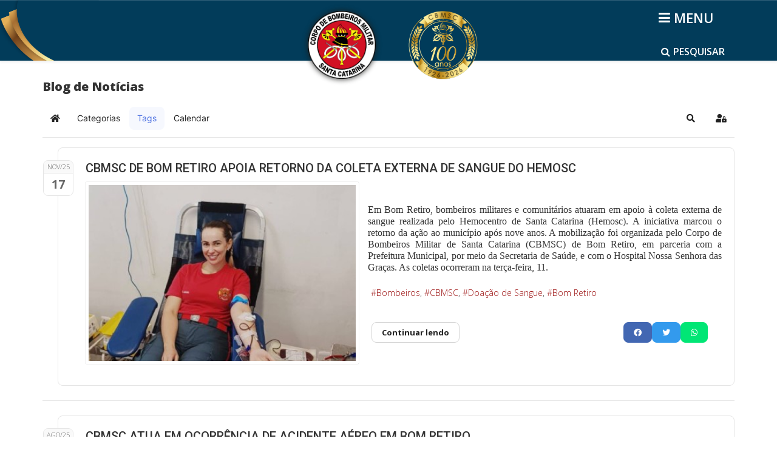

--- FILE ---
content_type: text/html; charset=utf-8
request_url: https://cbm.sc.gov.br/index.php/blog-de-noticias-2/bom-retiro
body_size: 17191
content:
<!DOCTYPE html>
<html xmlns="http://www.w3.org/1999/xhtml" xml:lang="pt-br" lang="pt-br" dir="ltr">
    <head>
        <meta http-equiv="X-UA-Compatible" content="IE=edge">
        <meta name="viewport" content="width=device-width, initial-scale=1">
                <!-- head -->
        <base href="https://cbm.sc.gov.br/index.php/blog-de-noticias-2/bom-retiro" />
	<meta http-equiv="content-type" content="text/html; charset=utf-8" />
	<meta name="keywords" content="CBMSC, CBM,
bombeiro" />
	<meta name="rights" content="CBMSC" />
	<meta name="robots" content="noindex,follow" />
	<meta name="description" content="Bom Retiro - Blog de Notícias - Corpo de Bombeiros Militar de Santa Catarina" />
	<meta name="generator" content="Joomla! - Open Source Content Management" />
	<title>Bom Retiro - Blog de Notícias</title>
	<link href="https://cbm.sc.gov.br/index.php/blog-de-noticias?view=rsd&tmpl=component" rel="EditURI" type="application/rsd+xml" />
	<link href="https://cbm.sc.gov.br/components/com_easyblog/wlwmanifest.xml" rel="wlwmanifest" type="application/wlwmanifest+xml" />
	<link href="https://cbm.sc.gov.br/index.php/blog-de-noticias-2/bom-retiro" rel="canonical" />
	<link href="/images/imagens/Logo_pqueno.png" rel="shortcut icon" type="image/vnd.microsoft.icon" />
	<link href="/media/com_jce/site/css/content.min.css?badb4208be409b1335b815dde676300e" rel="stylesheet" type="text/css" />
	<link href="//fonts.googleapis.com/css?family=Open+Sans:300,300italic,regular,italic,600,600italic,700,700italic,800,800italic&amp;subset=latin" rel="stylesheet" type="text/css" />
	<link href="//fonts.googleapis.com/css?family=Roboto:100,100italic,300,300italic,regular,italic,500,500italic,700,700italic,900,900italic&amp;subset=latin-ext" rel="stylesheet" type="text/css" />
	<link href="/templates/shaper_helix3/css/bootstrap.min.css" rel="stylesheet" type="text/css" />
	<link href="/templates/shaper_helix3/css/font-awesome.min.css" rel="stylesheet" type="text/css" />
	<link href="/templates/shaper_helix3/css/legacy.css" rel="stylesheet" type="text/css" />
	<link href="/templates/shaper_helix3/css/template.css" rel="stylesheet" type="text/css" />
	<link href="/templates/shaper_helix3/css/presets/cbmsc.css" rel="stylesheet" class="preset" type="text/css" />
	<link href="/templates/shaper_helix3/css/custom.css" rel="stylesheet" type="text/css" />
	<link href="/templates/shaper_helix3/css/frontend-edit.css" rel="stylesheet" type="text/css" />
	<link href="/media/jui/css/chosen.css?8254e221a4d93a5fe38d5a24b24a09a8" rel="stylesheet" type="text/css" />
	<link href="/media/com_finder/css/finder.css?8254e221a4d93a5fe38d5a24b24a09a8" rel="stylesheet" type="text/css" />
	<link href="/media/foundry/css/foundry.min.css?71f13d02d937c88bb0a174fd617138cd=1" rel="stylesheet" type="text/css" />
	<link href="/media/foundry/css/vendor/fontawesome/css/all.min.css?71f13d02d937c88bb0a174fd617138cd=1" rel="stylesheet" type="text/css" />
	<link href="/components/com_easyblog/themes/origami/styles/style-6.0.9.min.css" rel="stylesheet" type="text/css" />
	<link href="/modules/mod_stackideas_toolbar/assets/css/toolbar.min.css" rel="stylesheet" type="text/css" />
	<link href="/media/foundry/css/utilities.min.css?71f13d02d937c88bb0a174fd617138cd=1" rel="stylesheet" type="text/css" />
	<link href="/templates/shaper_helix3/html/com_easyblog/styles/custom.css" rel="stylesheet" type="text/css" />
	<style type="text/css">
body{font-family:Open Sans, sans-serif; font-size:14px; font-weight:300; }h1{font-family:Open Sans, sans-serif; font-weight:800; }h2{font-family:Roboto, sans-serif; font-size:30px; font-weight:500; }h3{font-family:Roboto, sans-serif; font-size:22px; font-weight:500; }h4{font-family:Roboto, sans-serif; font-size:18px; font-weight:500; }h5{font-family:Roboto, sans-serif; font-size:16px; font-weight:500; }h6{font-family:Roboto, sans-serif; font-weight:500; }@media (min-width: 1400px) {
.container {
max-width: 1140px;
}
}#sp-header{ background-image:url("/images/logo_marcas/Faixas.png");background-repeat:no-repeat;background-size:cover;background-attachment:scroll;background-position:50% 50%; }#sp-corpo-do-site{ margin:30px 0px 20px 0px; }#sp-bottom{ background-color:#f5f5f5;margin:0px 0px 99px 0px; }#sp-assinaturas{ background-image:url("/images/logo_marcas/Faixa-Rodape.png");padding:10px 2px; }
	</style>
	<script type="application/json" class="joomla-script-options new">{"csrf.token":"3251fc4c3c9618c80680b3ace50a951a","system.paths":{"root":"","base":""},"fd.options":{"rootUrl":"https:\/\/cbm.sc.gov.br","environment":"production","version":"1.1.15","token":"3251fc4c3c9618c80680b3ace50a951a","scriptVersion":"71f13d02d937c88bb0a174fd617138cd=1","scriptVersioning":true,"isMobile":false}}</script>
	<script src="/media/jui/js/jquery.min.js?8254e221a4d93a5fe38d5a24b24a09a8" type="text/javascript"></script>
	<script src="/media/jui/js/jquery-noconflict.js?8254e221a4d93a5fe38d5a24b24a09a8" type="text/javascript"></script>
	<script src="/media/jui/js/jquery-migrate.min.js?8254e221a4d93a5fe38d5a24b24a09a8" type="text/javascript"></script>
	<script src="/media/system/js/core.js?8254e221a4d93a5fe38d5a24b24a09a8" type="text/javascript"></script>
	<script src="/media/foundry/scripts/core.min.js?71f13d02d937c88bb0a174fd617138cd=1" type="text/javascript"></script>
	<script src="https://cbm.sc.gov.br/modules/mod_stackideas_toolbar/assets/scripts/module.min.js" type="text/javascript"></script>
	<script src="/templates/shaper_helix3/js/bootstrap.min.js" type="text/javascript"></script>
	<script src="/templates/shaper_helix3/js/jquery.sticky.js" type="text/javascript"></script>
	<script src="/templates/shaper_helix3/js/main.js" type="text/javascript"></script>
	<script src="/templates/shaper_helix3/js/frontend-edit.js" type="text/javascript"></script>
	<script src="/media/jui/js/chosen.jquery.min.js?8254e221a4d93a5fe38d5a24b24a09a8" type="text/javascript"></script>
	<script src="/media/jui/js/jquery.autocomplete.min.js?8254e221a4d93a5fe38d5a24b24a09a8" type="text/javascript"></script>
	<script type="text/javascript">

var sp_preloader = '0';

var sp_gotop = '0';

var sp_offanimation = 'drarkplus';

	jQuery(function ($) {
		initChosen();
		$("body").on("subform-row-add", initChosen);

		function initChosen(event, container)
		{
			container = container || document;
			$(container).find(".advancedSelect").chosen({"disable_search_threshold":10,"search_contains":true,"allow_single_deselect":true,"placeholder_text_multiple":"Digite ou selecione algumas op\u00e7\u00f5es","placeholder_text_single":"Selecione uma op\u00e7\u00e3o","no_results_text":"Selecione alguma op\u00e7\u00e3o"});
		}
	});
	
jQuery(document).ready(function() {
	var value, searchword = jQuery('#mod-finder-searchword259');

		// Get the current value.
		value = searchword.val();

		// If the current value equals the default value, clear it.
		searchword.on('focus', function ()
		{
			var el = jQuery(this);

			if (el.val() === 'Pesquisar...')
			{
				el.val('');
			}
		});

		// If the current value is empty, set the previous value.
		searchword.on('blur', function ()
		{
			var el = jQuery(this);

			if (!el.val())
			{
				el.val(value);
			}
		});

		jQuery('#mod-finder-searchform259').on('submit', function (e)
		{
			e.stopPropagation();
			var advanced = jQuery('#mod-finder-advanced259');

			// Disable select boxes with no value selected.
			if (advanced.length)
			{
				advanced.find('select').each(function (index, el)
				{
					var el = jQuery(el);

					if (!el.val())
					{
						el.attr('disabled', 'disabled');
					}
				});
			}
		});
	var suggest = jQuery('#mod-finder-searchword259').autocomplete({
		serviceUrl: '/index.php/component/finder/?task=suggestions.suggest&amp;format=json&amp;tmpl=component',
		paramName: 'q',
		minChars: 1,
		maxHeight: 400,
		width: 300,
		zIndex: 9999,
		deferRequestBy: 500
	});});function showPesquisar259() {
  var modulo_busca = document.getElementById("modulo_busca259"); 
  //var search_box = document.getElementById("finder259");  
  var i_search = document.getElementById("i_search259");
  var i_close = document.getElementById("i_close259");
  if (modulo_busca.classList.contains("show_pesquisar")) {  
    i_search.style.display = "block";
    i_close.style.display = "none";
    modulo_busca.classList.remove("show_pesquisar");
  } else {    
    i_search.style.display = "none";
    i_close.style.display = "block";
    modulo_busca.classList.add("show_pesquisar");
  }
};
jQuery(document).ready(function() {
	var value, searchword = jQuery('#mod-finder-searchword263');

		// Get the current value.
		value = searchword.val();

		// If the current value equals the default value, clear it.
		searchword.on('focus', function ()
		{
			var el = jQuery(this);

			if (el.val() === 'Pesquisar...')
			{
				el.val('');
			}
		});

		// If the current value is empty, set the previous value.
		searchword.on('blur', function ()
		{
			var el = jQuery(this);

			if (!el.val())
			{
				el.val(value);
			}
		});

		jQuery('#mod-finder-searchform263').on('submit', function (e)
		{
			e.stopPropagation();
			var advanced = jQuery('#mod-finder-advanced263');

			// Disable select boxes with no value selected.
			if (advanced.length)
			{
				advanced.find('select').each(function (index, el)
				{
					var el = jQuery(el);

					if (!el.val())
					{
						el.attr('disabled', 'disabled');
					}
				});
			}
		});
	var suggest = jQuery('#mod-finder-searchword263').autocomplete({
		serviceUrl: '/index.php/component/finder/?task=suggestions.suggest&amp;format=json&amp;tmpl=component',
		paramName: 'q',
		minChars: 1,
		maxHeight: 400,
		width: 300,
		zIndex: 9999,
		deferRequestBy: 500
	});});function showPesquisar263() {
  var modulo_busca = document.getElementById("modulo_busca263"); 
  //var search_box = document.getElementById("finder263");  
  var i_search = document.getElementById("i_search263");
  var i_close = document.getElementById("i_close263");
  if (modulo_busca.classList.contains("show_pesquisar")) {  
    i_search.style.display = "block";
    i_close.style.display = "none";
    modulo_busca.classList.remove("show_pesquisar");
  } else {    
    i_search.style.display = "none";
    i_close.style.display = "block";
    modulo_busca.classList.add("show_pesquisar");
  }
};
	</script>
	<!--googleoff: index-->
<script type="text/javascript">
window.ezb = window.eb = {
	"environment": "production",
	"rootUrl": "https://cbm.sc.gov.br",
	"ajaxUrl": "https://cbm.sc.gov.br/?option=com_easyblog&lang=&Itemid=2079",
	"token": "3251fc4c3c9618c80680b3ace50a951a",
	"mobile": false,
	"ios": false,
	"locale": "pt-BR",
	"momentLang": "pt-br",
	"direction": "ltr",
	"appearance": "light",
	"version": "3922345bbbd43179c61c242e03bb5af8",
	"scriptVersioning": true
};
</script>
<!--googleon: index-->
	<script src="/media/com_easyblog/scripts/site-6.0.9-basic.min.js"></script>
	<style type="text/css">#eb .eb-header .eb-toolbar,#eb .eb-toolbar__search { background-color:#ffffff;}#eb .eb-header .eb-toolbar,#eb .eb-toolbar__item--search,#eb .eb-toolbar__search .o-select-group .form-control {border-color:#ffffff; }#eb .eb-toolbar__search-close-btn > a,#eb .eb-toolbar__search-close-btn > a:hover,#eb .eb-toolbar__search-close-btn > a:focus,#eb .eb-toolbar__search-close-btn > a:active,#eb .eb-header .eb-toolbar .eb-toolbar__search-input,#eb .eb-header .eb-toolbar .o-nav__item .eb-toolbar__link,#eb .eb-toolbar__search .o-select-group .form-control,#eb .eb-toolbar .btn-search-submit { color:#000000 !important; }#eb .eb-toolbar__search .o-select-group__drop {color:#000000;}#eb .eb-toolbar__search .o-select-group,#eb .eb-header .eb-toolbar .o-nav__item.is-active .eb-toolbar__link,#eb .eb-header .eb-toolbar .o-nav__item .eb-toolbar__link:hover,#eb .eb-header .eb-toolbar .o-nav__item .eb-toolbar__link:focus,#eb .eb-header .eb-toolbar .o-nav__item .eb-toolbar__link:active { background-color:#cc0000; }#eb .eb-toolbar__link.has-composer,#eb .eb-toolbar .btn-search-submit {background-color:#cc0000 !important; }#eb .eb-reading-progress {background:#f5f5f5 !important;color:#22264e !important;}#eb .eb-reading-progress::-webkit-progress-bar {background:#f5f5f5 !important;}#eb .eb-reading-progress__container {background-color:#f5f5f5 !important;}#eb .eb-reading-progress::-moz-progress-bar {background:#22264e !important;}#eb .eb-reading-progress::-webkit-progress-value {background:#22264e !important;}#eb .eb-reading-progress__bar {background:#22264e !important;}</style>
	<!--googleoff: index-->
<script>
window.tb = {
"token": "3251fc4c3c9618c80680b3ace50a951a",
"ajaxUrl": "https://cbm.sc.gov.br/index.php?option=com_ajax&module=stackideas_toolbar&format=json",
"userId": "0",
"appearance": "light",
"theme": "si-theme-foundry",
"ios": false,
"mobile": false,
};
</script>
<!--googleon: index-->

        <meta name="google-site-verification" content="kld-dS1TrTUVzBE0J93D65oRbkPssisQOV1uoBfmRhM" />

<!-- Google tag (gtag.js) - Google Analytics GA4 -->
<script async src="https://www.googletagmanager.com/gtag/js?id=G-191SPB8NK4"></script>
<script>
  window.dataLayer = window.dataLayer || [];
  function gtag(){dataLayer.push(arguments);}
  gtag('js', new Date());

  gtag('config', 'G-191SPB8NK4');
</script>
    </head>

    <body class="site com-easyblog view-tags layout-tag no-task itemid-2079 pt-br ltr blog_principal  sticky-header layout-fluid blog_principal off-canvas-menu-init">

        <div class="body-wrapper">
            <div class="body-innerwrapper">
                <section id="sp-titulo"><div class="container"><div class="row"><div id="sp-title" class="col-lg-12 "><div class="sp-column "></div></div></div></div></section><header id="sp-header"><div class="container"><div class="row"><div id="sp-search" class="col-4 col-lg-4 "><div class="sp-column aaa"><div class="sp-module "><div class="sp-module-content"><div id="modulo_busca263">
    <a class="btn_pesquisar" onclick="showPesquisar263()"><i id="i_search263" class="fa fa-search"></i><i id="i_close263" class="fa fa-times" style="display: none;"></i><span>PESQUISAR</span></a>  

    <div id="finder263" class="caixa_pesquisa finder">
        <form id="mod-finder-searchform263" action="/index.php/pesquisa/busca-inteligente" method="get" class="form-search" role="search">
            <input type="text" name="q" id="mod-finder-searchword263" class="search-query input-medium" size="50" value="" placeholder="Pesquisar..."/><br /><label for="mod-finder-searchword263" class="element-invisible finder"> Busca Geral</label><button class="btn btn-primary hasTooltip  finder" type="submit" ><span class="icon-search icon-white"></span></button>
                                            </form>          
    </div>
</div>
</div></div><div class="sp-module  intra_web"><div class="sp-module-content">

<div class="custom intra_web"  >
	</div>
</div></div></div></div><div id="sp-logo1" class="col-4 col-lg-4 "><div class="sp-column aaa"><div class="sp-module "><div class="sp-module-content">

<div class="custom"  >
	<p style="display: flex; justify-content: center;"><a href="/index.php"> <img src="/images/logo_marcas/Logo.png" alt="Logo CBMSC" height="150px" /> </a> <a href="/100anos"> <img src="/images/logo_marcas/Logo_Centenário.png" alt="Logo Centenário" height="150" class="logo-centenario" /> </a></p>
<style>

#sp-logo1 a .logo-centenario {
     margin-top: 18px;
     max-width: 114px; 
     margin-left: 40px;
 }

  @media (max-width: 576px) {
    #sp-logo1 a .logo-centenario {
      margin-left: 4px;
    }
  }

@media (max-height: 480px) {
  #sp-logo1 a .logo-centenario {
    max-width: 71px;
    margin-top: 5px;
  }

</style></div>
</div></div></div></div><div id="sp-menu" class="col-4 col-lg-4 "><div class="sp-column aaa"><div class="sp-module "><div class="sp-module-content"><div id="modulo_busca259">
    <a class="btn_pesquisar" onclick="showPesquisar259()"><i id="i_search259" class="fa fa-search"></i><i id="i_close259" class="fa fa-times" style="display: none;"></i><span>PESQUISAR</span></a>  

    <div id="finder259" class="caixa_pesquisa finder">
        <form id="mod-finder-searchform259" action="/index.php/pesquisa/busca-inteligente" method="get" class="form-search" role="search">
            <input type="text" name="q" id="mod-finder-searchword259" class="search-query input-medium" size="50" value="" placeholder="Pesquisar..."/><br /><label for="mod-finder-searchword259" class="element-invisible finder">Busca Geral</label><button class="btn btn-primary hasTooltip  finder" type="submit" ><span class="icon-search icon-white"></span></button>
                                            </form>          
    </div>
</div>
</div></div>			<a id="offcanvas-toggler" aria-label="Helix3 Megamenu Options" href="#"><i class="fa fa-bars" title="Helix3 Megamenu Options"></i></a>
		</div></div></div></div></header><section id="sp-corpo-do-site"><div class="container"><div class="row"><div id="sp-component" class="col-lg-12 "><div class="sp-column "><div id="system-message-container">
	</div>
<div id="eb" class="eb-component eb-origami eb-view-tags eb-layout-tag blog_principal			si-theme--light
												 is-desktop								">
	<div class="eb-container" data-eb-container>

		<div class="eb-container__main">
			<div class="eb-content">
				
								<div class="eb-headers">
											
												
						<div class="eb-header">
														<div class="eb-brand">
								
																	<h1 class="eb-brand-name reset-heading">Blog de Notícias</h1>
								
															</div>
													</div>

						
																	
					<div class="eb-modules-wrap eb-modules-stackideas-toolbar fd-cf">		<div class="moduletable">
						<div id="fd" class="mod-si-toolbar "
	data-fd-toolbar
	data-fd-unique="697a1f01590ff"
	data-fd-main="com_easyblog"
	data-fd-polling-url="aHR0cHM6Ly9jYm0uc2MuZ292LmJyL2luZGV4LnBocD9vcHRpb249Y29tX2FqYXgmbW9kdWxlPXN0YWNraWRlYXNfdG9vbGJhciZmb3JtYXQ9anNvbiZtZXRob2Q9cG9sbGluZw=="
	data-fd-polling-interval="30"
	data-fd-error="Some error occurred while fetching content."
	data-fd-responsive=""
	data-fd-search-suggestion="false"
	data-fd-search-suggestion-minimum="3"
	>
	<div class="light si-theme-foundry">
		<div class="fd-toolbar" data-fd-toolbar-wrapper>
			<div class="fd-toolbar__item fd-toolbar__item--home mr-3xs">
	<nav class="fd-toolbar__o-nav">
		<div class="fd-toolbar__o-nav-item ">
			<a href="/index.php/blog-de-noticias" class="fd-toolbar__link">
				<i aria-hidden="true" class="fdi fa fa-home"></i>
				<span class="sr-only">Home</span>
			</a>
		</div>
	</nav>
</div>

<div class="fd-toolbar__item fd-toolbar__item--submenu" data-fd-toolbar-menu="">
	<div class="fd-toolbar__o-nav">
								<div class="fd-toolbar__o-nav-item ">
				<a href="/index.php/blog-de-noticias/categories" class="fd-toolbar__link" title="Categorias">
					<span>Categorias</span>
				</a>
			</div>
						<div class="fd-toolbar__o-nav-item is-active">
				<a href="/index.php/blog-de-noticias-2" class="fd-toolbar__link" title="Tags">
					<span>Tags</span>
				</a>
			</div>
						<div class="fd-toolbar__o-nav-item ">
				<a href="/index.php/blog-de-noticias/calendar/calendarView" class="fd-toolbar__link" title="Calendar">
					<span>Calendar</span>
				</a>
			</div>
					
			</div>
</div>

			<div class="fd-toolbar__item fd-toolbar__item--search">
	<div id="fd-toolbar-search" class="fd-toolbar__search">
		<form name="fd-toolbar-search" data-fd-search-toolbar-form method="post" action="/index.php/blog-de-noticias-2" class="fd-toolbar__search-form">

			<a href="javascript:void(0);" class="fd-toolbar-btn " title="Categorias"
	data-fd-dropdown="toolbar"
	data-fd-dropdown-offset="[0, 0]"
	data-fd-dropdown-trigger="click"
	data-fd-dropdown-placement="bottom-start"
	data-fd-dropdown-content="action/categories"
	data-fd-component="com_easyblog"
	>
	<span>Categorias: &nbsp;</span>
	<span class="font-normal" data-fd-search-filter>Todas as Categorias</span>
	<i class="fdi fa fa-chevron-down ml-2xs"></i>
</a>
<div class="hidden">
	<div id="fd" class="">
		<div class="light si-theme-foundry">
			<div class="o-dropdown divide-y divide-gray-200 md:w-[400px] " data-fd-dropdown-wrapper>
				<div class="o-dropdown__bd py-sm px-xs overflow-y-auto max-h-[380px] divide-y divide-gray-200 space-y-smx" data-fd-dropdown-body data-fd-toolbar-dropdown-menus>
					<div class="px-sm py-sm hover:no-underline text-gray-800">
						<div class="space-y-md">
			<div class="o-placeholder-loader">
			<div class="flex w-full">
				
				<div class=" space-y-xs flex flex-grow flex-col">
										<div class="o-placeholder-box w-6/12"></div>
										<div class="o-placeholder-box w-7/12"></div>
										<div class="o-placeholder-box w-4/12"></div>
										<div class="o-placeholder-box w-3/12"></div>
									</div>

							</div>
		</div>
	</div>					</div>
				</div>
			</div>
		</div>
	</div>
</div>
<input type="hidden" name="category_id" value="" 
	 
	data-fd-search-category-id 
/>

			
			<label for="fd-search" class="sr-only">Pesquisar...</label>



	
					<input type="text"
				name="query"
				id="fd-search"				class="o-form-control fd-toolbar__search-input "
				value=""
				placeholder="Pesquisar..."				data-search-input autocomplete="off" data-fd-component="com_easyblog"											/>

		
		
	

<div class="t-hidden" data-fd-toolbar-dropdown>
	<div id="fd">
		<div class="light si-theme-foundry">
			<div class="o-dropdown divide-y divide-gray-200 w-full" data-fd-dropdown-wrapper>
				<div class="o-dropdown__hd px-md py-md" data-fd-dropdown-header>
					<div class="font-bold text-sm text-gray-800">Suggested keywords</div>
				</div>
				<div class="o-dropdown__bd py-sm px-xs overflow-y-auto max-h-[380px] divide-y divide-gray-200 space-y-smx" data-fd-dropdown-body>
					<div class="px-sm py-sm hover:no-underline text-gray-800">
						<div class="space-y-md">
			<div class="o-placeholder-loader">
			<div class="flex w-full">
				
				<div class=" space-y-xs flex flex-grow flex-col">
										<div class="o-placeholder-box w-6/12"></div>
										<div class="o-placeholder-box w-7/12"></div>
										<div class="o-placeholder-box w-4/12"></div>
										<div class="o-placeholder-box w-3/12"></div>
									</div>

							</div>
		</div>
	</div>					</div>
				</div>
			</div>
		</div>
	</div>
</div>
			<input type="hidden" name="option" value="com_easyblog" 
	 
	 
/>
			<input type="hidden" name="controller" value="search" 
	 
	 
/>
			<input type="hidden" name="task" value="search.query" 
	 
	 
/>
			<input type="hidden" name="Itemid" value="1744" 
	 
	 
/>
			<input type="hidden" name="3251fc4c3c9618c80680b3ace50a951a" value="1" />

			<div class="fd-toolbar__search-submit-btn">
				<button class="
	o-btn
	o-btn--default		fd-toolbar__link fd-toolbar__btn-search
							text-sm leading-sm px-sm py-xs							
	
"  type="submit">
			<i class="fdi fdi fa fa-search "
	></i>
	
			&nbsp;
	
			Pesquisar	</button>
			</div>
			<div class="fd-toolbar__search-close-btn">
				<a href="javascript:void(0);" class="" data-fd-toolbar-search-toggle>
					<i aria-hidden="true" class="fdi fa fa-times"></i>
					<span class="sr-only">x</span>
				</a>
			</div>
		</form>
	</div>
</div>
			<div class="fd-toolbar__item fd-toolbar__item--action">
				<nav class="o-nav fd-toolbar__o-nav">
					
					<div class="fd-toolbar__o-nav-item" 
	data-fd-tooltip="toolbar"
	data-fd-tooltip-title="Pesquisar"
	data-fd-tooltip-placement="top" 
	role="button"
	>
	<a href="javascript:void(0);" 
		data-fd-toolbar-search-toggle
		data-fd-component="com_easyblog" 
		data-fd-moduleId="314" 
		data-fd-mobile=""
		class="fd-toolbar__link"
		>
		<i aria-hidden="true" class="fdi fa fa-search"></i>
		<span class="sr-only">Pesquisar</span>
	</a>
</div>
					
					
					<div class="fd-toolbar__o-nav-item md:flex" >
	<a href="javascript:void(0);" class="fd-toolbar__link" 
		data-fd-dropdown="toolbar"
		data-fd-dropdown-placement="bottom-end" 
		data-fd-dropdown-offset="[0, 0]"
		data-fd-dropdown-trigger="click"
		data-fd-dropdown-max-width

		data-fd-tooltip="toolbar"
		data-fd-tooltip-title="Sign In"
		data-fd-tooltip-placement="top"
		>
		<i aria-hidden="true" class="fdi fa fa-user-lock"></i>
		<span class="sr-only">Sign In</span>
	</a>

	<div class="hidden" data-fd-toolbar-dropdown="">
		<div id="fd">
			<div class="light si-theme-foundry">
				<div class="o-dropdown divide-y divide-gray-300 md:w-[320px]">
					<div class="o-dropdown__hd px-md py-md">
						<div class="font-bold text-sm text-gray-800">
							Entre em sua conta.						</div>

											</div>
					<div class="o-dropdown__bd px-md py-sm" data-fd-toolbar-dropdown-menus>
						<form action="/index.php/blog-de-noticias-2" class="space-y-sm" method="post">
							<div class="o-form-group o-form-group--ifta " data-fd-label="foundry" >
	
	
			

	
					<input type="text"
				name="username"
				id="fd-username"				class="o-form-control o-form-control"
				value=""
																			/>

		
		
	
	
	
	
	<label class="o-form-label" for="fd-username">Usuário</label>

	</div>
							<div class="o-form-group o-form-group--ifta " data-fd-label="foundry" >
	
	
			<input type="password"
	name="password"
	id="fd-password"	class="o-form-control o-form-control"
	value=""
	
		autocomplete="current-password"
	
		/>
	
	
	
	<label class="o-form-label" for="fd-password">Password</label>

	</div>
							
							<div class="flex flex-col space-y-sm">
								<label class="o-form-check">
									<input class="fd-custom-check" type="checkbox" name="remember" id="fd-remember">
									<span class="o-form-check__text">Mantenha-me conectado</span>
								</label>
								

								<div class="">
									<button class="
	o-btn
	o-btn--primary	flex w-full	
	
							text-sm leading-sm px-md py-xs							
"  type="submit">
	
	
			Entrar	</button>
								</div>
							</div>

							
							
							<input type="hidden" name="option" value="com_users" 
	 
	 
/>
							<input type="hidden" name="task" value="user.login" 
	 
	 
/>
							<input type="hidden" name="return" value="aHR0cHM6Ly9jYm0uc2MuZ292LmJyL2luZGV4LnBocC9ibG9nLWRlLW5vdGljaWFzLTIvYm9tLXJldGlybw==" 
	 
	 
/>
							<input type="hidden" name="3251fc4c3c9618c80680b3ace50a951a" value="1" />
						</form>
					</div>
					<div class="o-dropdown__ft py-sm px-xs">
						<div class="flex justify-center divide-x divide-gray-300">
							<a href="/index.php/usuario-perfil?view=remind" class="fd-link px-sm text-xs">Forgot username?</a> 
							<a href="/index.php/usuario-perfil?view=reset" class="fd-link px-sm text-xs">Forgot password?</a>
						</div>
					</div>
				</div>
			</div>
		</div>
	</div>
</div>

									</nav>
			</div>
		</div>

					<div class="fd-toolbar-divider"></div>
			</div>

	<div class="t-hidden" data-fd-tooltip-wrapper>
	<div id="fd" data-fd-tooltip-block data-appearance="light">
		<div class="light si-theme-foundry">
			<div class="o-tooltip" data-fd-tooltip-message></div>
		</div>
	</div>
</div></div>
		</div>
	</div>				</div>
				
				
									<div class="eb-template" data-name="site/layout/image/popup">
	<div id="eb" class="eb-image-popup">
		<div class="eb-image-popup-header">
			<div class="eb-image-popup-close-button"><i class="fdi fa fa-times"></i></div>
		</div>
		<div class="eb-image-popup-container"></div>
		<div class="eb-image-popup-footer">
			<div class="eb-image-popup-thumbs"></div>
		</div>
		<div class="eb-loader-o size-lg"></div>
	</div>
</div>
<div class="eb-template" data-name="site/layout/image/popup/thumb">
	<div class="eb-image-popup-thumb"><div></div></div>
</div>
					<div class="eb-template" data-name="site/layout/image/container">
	<div class="eb-image">
		<div class="eb-image-figure">
			<a class="eb-image-viewport"></a>
		</div>
		<div class="eb-image-caption"><span></span></div>
	</div>
</div>
				
				
<div data-blog-listings>
	
	
	<div class="eb-post-listing
		is-row								has-divider				"
		data-blog-posts
	>
		
										<!-- Determine if post custom fields should appear or not in tag listings -->
													
				<div class="eb-post-listing__item" data-blog-posts-item data-id="15641" data-eb-posts-section data-url="">
	<div class="eb-post">
		<div class="eb-post-side">
			
			<div>
				<div class="eb-post-calendar" content="17-11-25">
					<div class="eb-post-calendar-m">
						Nov/25                
					</div>
					<div class="eb-post-calendar-d">
						17					</div>
				</div>
			</div>

			
					</div>

		<div class="eb-post-content">
			<div class="eb-post-head">
				
									<h2 class="eb-post-title reset-heading ">
	<a href="/index.php/blog-de-noticias/cbmsc-de-bom-retiro-apoia-retorno-da-coleta-externa-de-sangue-do-hemosc" class="text-inherit">CBMSC DE BOM RETIRO APOIA RETORNO DA COLETA EXTERNA DE SANGUE DO HEMOSC</a>
</h2>
				
							</div>

							<div class="eb-post-body type-standard" data-blog-post-content>
			<div class="eb-post-thumb is-left">
			<a
			href="/index.php/blog-de-noticias/cbmsc-de-bom-retiro-apoia-retorno-da-coleta-externa-de-sangue-do-hemosc"
			class="eb-post-image-cover"
			title="CBMSC DE BOM RETIRO APOIA RETORNO DA COLETA EXTERNA DE SANGUE DO HEMOSC"
			caption=""
			style="
								width: 450px;
													background-image: url('https://cbm.sc.gov.br/images/NovoBlog/15641/b2ap3_thumbnail_WhatsApp-Image-2025-11-13-at-18.23.452.jpeg');
					height: 300px;
				"
		>
			
					</a>
	</div>
	
    <div class="bloco_conteudo">  
	<div  class="ebd-block   " data-type="text" style="text-align: justify; font-size: 16px; line-height: 120%; font-family: Verdana;"><p>Em Bom Retiro, bombeiros militares e comunitários atuaram em apoio à coleta externa de sangue realizada pelo Hemocentro de Santa Catarina (Hemosc). A iniciativa marcou o retorno da ação ao município após nove anos. A mobilização foi organizada pelo Corpo de Bombeiros Militar de Santa Catarina (CBMSC) de Bom Retiro, em parceria com a Prefeitura Municipal, por meio da Secretaria de Saúde, e com o Hospital Nossa Senhora das Graças. As coletas ocorreram na terça-feira, 11.&nbsp;</p></div>
<div  class="ebd-block   " data-type="readmore" ></div>
      
            	<div class="bloco_tags">
        	<div class="eb-tags cell-top type-1">
	<div class="col-cell cell-label"></div>
	<div class="col-cell cell-tags">
				<span>
			<a href="/index.php/blog-de-noticias-2/bombeiros">Bombeiros</a>
		</span>
				<span>
			<a href="/index.php/blog-de-noticias-2/cbmsc">CBMSC</a>
		</span>
				<span>
			<a href="/index.php/blog-de-noticias-2/doacao-de-sangue">Doação de Sangue</a>
		</span>
				<span>
			<a href="/index.php/blog-de-noticias-2/bom-retiro">Bom Retiro</a>
		</span>
			</div>
</div>
        </div>
       
      
      <div class="bloco_itens">   
    	          	<div class="eb-post-more mt-20">
         	 	<a href="/index.php/blog-de-noticias/cbmsc-de-bom-retiro-apoia-retorno-da-coleta-externa-de-sangue-do-hemosc"
	class="
	btn
	btn-default	btn-md		" aria-label="Continuar lendo: CBMSC DE BOM RETIRO APOIA RETORNO DA COLETA EXTERNA DE SANGUE DO HEMOSC">
		Continuar lendo</a>
          	</div>
         
          
        
		<div class="eb-post-actions text-muted">
	
	
	</div>            
                  

                  	            <div class="eb-shares eb-shares--without-name eb-shares--without-counter mt-20" data-eb-bookmarks>
			<a href="javascript:void(0);" class="btn btn-eb-facebook   " data-bookmarks-button data-url="https://www.facebook.com/sharer/sharer.php?u=https%3A%2F%2Fcbm.sc.gov.br%2Findex.php%2Fblog-de-noticias%2Fcbmsc-de-bom-retiro-apoia-retorno-da-coleta-externa-de-sangue-do-hemosc">

		<i class="fdi fab fa-facebook"></i>
	
	
	</a>
			<a href="javascript:void(0);" class="btn btn-eb-twitter   " data-bookmarks-button data-url="https://twitter.com/intent/tweet?url=https%3A%2F%2Fcbm.sc.gov.br%2Findex.php%2Fblog-de-noticias%2Fcbmsc-de-bom-retiro-apoia-retorno-da-coleta-externa-de-sangue-do-hemosc&amp;text=CBMSC+DE+BOM+RETIRO+APOIA+RETORNO+DA+COLETA+EXTERNA+DE+SANGUE+DO+HEMOSC">

		<i class="fdi fab fa-twitter"></i>
	
	
	</a>
	 
        <a class="btn btn-eb-whatsapp whatsapp" data-toggle="tooltip" data-placement="top" title="Compartilhe no WhatsApp" href="https://api.whatsapp.com/send/?text=https://cbm.sc.gov.br/index.php/blog-de-noticias-2/bom-retiro/cbmsc-de-bom-retiro-apoia-retorno-da-coleta-externa-de-sangue-do-hemosc" target="_blank">
		<i class="fdi fab fa-whatsapp"></i>
	</a> 
</div>
        	
              
     </div>
            
     </div>
</div>

<!-- Código Transferido para dentro e outro bloco.
     Para que fique em baixo do texto e não em baixo da foto.
								<div class="eb-post-more mt-20">
					<a href="/index.php/blog-de-noticias/cbmsc-de-bom-retiro-apoia-retorno-da-coleta-externa-de-sangue-do-hemosc"
	class="
	btn
	btn-default	btn-md		" aria-label="Continuar lendo: CBMSC DE BOM RETIRO APOIA RETORNO DA COLETA EXTERNA DE SANGUE DO HEMOSC">
		Continuar lendo</a>
				</div>
				
				
				<div class="eb-post-actions text-muted">
	
	
	</div>
									<div class="eb-tags cell-top type-1">
	<div class="col-cell cell-label"></div>
	<div class="col-cell cell-tags">
				<span>
			<a href="/index.php/blog-de-noticias-2/bombeiros">Bombeiros</a>
		</span>
				<span>
			<a href="/index.php/blog-de-noticias-2/cbmsc">CBMSC</a>
		</span>
				<span>
			<a href="/index.php/blog-de-noticias-2/doacao-de-sangue">Doação de Sangue</a>
		</span>
				<span>
			<a href="/index.php/blog-de-noticias-2/bom-retiro">Bom Retiro</a>
		</span>
			</div>
</div>
				
				
				                  						<div class="eb-shares eb-shares--without-name eb-shares--without-counter mt-20" data-eb-bookmarks>
			<a href="javascript:void(0);" class="btn btn-eb-facebook   " data-bookmarks-button data-url="https://www.facebook.com/sharer/sharer.php?u=https%3A%2F%2Fcbm.sc.gov.br%2Findex.php%2Fblog-de-noticias%2Fcbmsc-de-bom-retiro-apoia-retorno-da-coleta-externa-de-sangue-do-hemosc">

		<i class="fdi fab fa-facebook"></i>
	
	
	</a>
			<a href="javascript:void(0);" class="btn btn-eb-twitter   " data-bookmarks-button data-url="https://twitter.com/intent/tweet?url=https%3A%2F%2Fcbm.sc.gov.br%2Findex.php%2Fblog-de-noticias%2Fcbmsc-de-bom-retiro-apoia-retorno-da-coleta-externa-de-sangue-do-hemosc&amp;text=CBMSC+DE+BOM+RETIRO+APOIA+RETORNO+DA+COLETA+EXTERNA+DE+SANGUE+DO+HEMOSC">

		<i class="fdi fab fa-twitter"></i>
	
	
	</a>
	 
        <a class="btn btn-eb-whatsapp whatsapp" data-toggle="tooltip" data-placement="top" title="Compartilhe no WhatsApp" href="https://api.whatsapp.com/send/?text=https://cbm.sc.gov.br/index.php/blog-de-noticias-2/bom-retiro/cbmsc-de-bom-retiro-apoia-retorno-da-coleta-externa-de-sangue-do-hemosc" target="_blank">
		<i class="fdi fab fa-whatsapp"></i>
	</a> 
</div>
          	                 
                  	
				  
Fim do código transferido -->
			
					</div>

		<script type="application/ld+json">
{
	"@context": "http://schema.org",
	"mainEntityOfPage": "https://cbm.sc.gov.br/index.php/blog-de-noticias/cbmsc-de-bom-retiro-apoia-retorno-da-coleta-externa-de-sangue-do-hemosc",
	"@type": "BlogPosting",
	"headline": "CBMSC DE BOM RETIRO APOIA RETORNO DA COLETA EXTERNA DE SANGUE DO HEMOSC",
	"image": "https://cbm.sc.gov.br/images/NovoBlog/15641/b2ap3_thumbnail_WhatsApp-Image-2025-11-13-at-18.23.452.jpeg",
	"editor": "Vitória Alves Pinheiro",
	"genre": "Notícias Institucionais",
	"publisher": {
		"@type": "Organization",
		"name": "CBMSC",
		"logo": {"@type":"ImageObject","url":"https:\/\/cbm.sc.gov.br\/images\/easyblog_override\/schema\/logo.png","width":4000,"height":4000}	},
	"datePublished": "2025-11-17",
	"dateCreated": "2025-11-17",
	"dateModified": "2025-11-17",
	"description": "Corpo de Bombeiros Militar de Santa Catarina",
	"author": {
		"@type": "Person",
		"url": "https://cbm.sc.gov.br/index.php/blog-de-noticias/blogger/agtvitoriap",
		"name": "Vitória Alves Pinheiro",
		"image": "https://cbm.sc.gov.br/media/com_easyblog/images/avatars/author.png"
	}
}
</script>
	</div>
</div>
											<!-- Determine if post custom fields should appear or not in tag listings -->
													
				<div class="eb-post-listing__item" data-blog-posts-item data-id="15375" >
	<div class="eb-post">
		<div class="eb-post-side">
			
			<div>
				<div class="eb-post-calendar" content="18-08-25">
					<div class="eb-post-calendar-m">
						Ago/25                
					</div>
					<div class="eb-post-calendar-d">
						18					</div>
				</div>
			</div>

			
					</div>

		<div class="eb-post-content">
			<div class="eb-post-head">
				
									<h2 class="eb-post-title reset-heading ">
	<a href="/index.php/blog-de-noticias/cbmsc-atua-em-ocorrencia-de-acidente-aereo-em-bom-retiro" class="text-inherit">CBMSC ATUA EM OCORRÊNCIA DE ACIDENTE AÉREO EM BOM RETIRO</a>
</h2>
				
							</div>

							<div class="eb-post-body type-standard" data-blog-post-content>
			<div class="eb-post-thumb is-left">
			<a
			href="/index.php/blog-de-noticias/cbmsc-atua-em-ocorrencia-de-acidente-aereo-em-bom-retiro"
			class="eb-post-image-cover"
			title="CBMSC ATUA EM OCORRÊNCIA DE ACIDENTE AÉREO EM BOM RETIRO"
			caption=""
			style="
								width: 450px;
													background-image: url('https://cbm.sc.gov.br/images/NovoBlog/15375/b2ap3_thumbnail_WhatsApp-Image-2025-08-17-at-19.28.21-1.jpeg');
					height: 300px;
				"
		>
			
					</a>
	</div>
	
    <div class="bloco_conteudo">  
	<div  class="ebd-block   " data-type="text" style="text-align: justify; font-size: 16px; line-height: 120%; font-family: Verdana;"><p>Na tarde deste domingo, 17, o Corpo de Bombeiros Militar de Santa Catarina (CBMSC) foi acionado para atendimento de um acidente aéreo em Bom Retiro, na SC-110, em área da propriedade Divina Reserva, na região da serra catarinense. O chamado ocorreu por volta das 17h10 e mobilizou as guarnições do CBMSC em Bom Retiro, com apoio do SAMU (Serviço de Atendimento Médico de Urgência) e da Polícia Militar de Santa Catarina (PMSC).&nbsp;</p></div>
<div  class="ebd-block   " data-type="readmore" ></div>
      
            	<div class="bloco_tags">
        	<div class="eb-tags cell-top type-1">
	<div class="col-cell cell-label"></div>
	<div class="col-cell cell-tags">
				<span>
			<a href="/index.php/blog-de-noticias-2/bombeiros">Bombeiros</a>
		</span>
				<span>
			<a href="/index.php/blog-de-noticias-2/cbmsc">CBMSC</a>
		</span>
				<span>
			<a href="/index.php/blog-de-noticias-2/queda-aviao">queda avião</a>
		</span>
				<span>
			<a href="/index.php/blog-de-noticias-2/bom-retiro">Bom Retiro</a>
		</span>
			</div>
</div>
        </div>
       
      
      <div class="bloco_itens">   
    	          	<div class="eb-post-more mt-20">
         	 	<a href="/index.php/blog-de-noticias/cbmsc-atua-em-ocorrencia-de-acidente-aereo-em-bom-retiro"
	class="
	btn
	btn-default	btn-md		" aria-label="Continuar lendo: CBMSC ATUA EM OCORRÊNCIA DE ACIDENTE AÉREO EM BOM RETIRO">
		Continuar lendo</a>
          	</div>
         
          
        
		<div class="eb-post-actions text-muted">
	
	
	</div>            
                  

                  	            <div class="eb-shares eb-shares--without-name eb-shares--without-counter mt-20" data-eb-bookmarks>
			<a href="javascript:void(0);" class="btn btn-eb-facebook   " data-bookmarks-button data-url="https://www.facebook.com/sharer/sharer.php?u=https%3A%2F%2Fcbm.sc.gov.br%2Findex.php%2Fblog-de-noticias%2Fcbmsc-atua-em-ocorrencia-de-acidente-aereo-em-bom-retiro">

		<i class="fdi fab fa-facebook"></i>
	
	
	</a>
			<a href="javascript:void(0);" class="btn btn-eb-twitter   " data-bookmarks-button data-url="https://twitter.com/intent/tweet?url=https%3A%2F%2Fcbm.sc.gov.br%2Findex.php%2Fblog-de-noticias%2Fcbmsc-atua-em-ocorrencia-de-acidente-aereo-em-bom-retiro&amp;text=CBMSC+ATUA+EM+OCORR%C3%8ANCIA+DE+ACIDENTE+A%C3%89REO+EM+BOM+RETIRO">

		<i class="fdi fab fa-twitter"></i>
	
	
	</a>
	 
        <a class="btn btn-eb-whatsapp whatsapp" data-toggle="tooltip" data-placement="top" title="Compartilhe no WhatsApp" href="https://api.whatsapp.com/send/?text=https://cbm.sc.gov.br/index.php/blog-de-noticias-2/bom-retiro/cbmsc-atua-em-ocorrencia-de-acidente-aereo-em-bom-retiro" target="_blank">
		<i class="fdi fab fa-whatsapp"></i>
	</a> 
</div>
        	
              
     </div>
            
     </div>
</div>

<!-- Código Transferido para dentro e outro bloco.
     Para que fique em baixo do texto e não em baixo da foto.
								<div class="eb-post-more mt-20">
					<a href="/index.php/blog-de-noticias/cbmsc-atua-em-ocorrencia-de-acidente-aereo-em-bom-retiro"
	class="
	btn
	btn-default	btn-md		" aria-label="Continuar lendo: CBMSC ATUA EM OCORRÊNCIA DE ACIDENTE AÉREO EM BOM RETIRO">
		Continuar lendo</a>
				</div>
				
				
				<div class="eb-post-actions text-muted">
	
	
	</div>
									<div class="eb-tags cell-top type-1">
	<div class="col-cell cell-label"></div>
	<div class="col-cell cell-tags">
				<span>
			<a href="/index.php/blog-de-noticias-2/bombeiros">Bombeiros</a>
		</span>
				<span>
			<a href="/index.php/blog-de-noticias-2/cbmsc">CBMSC</a>
		</span>
				<span>
			<a href="/index.php/blog-de-noticias-2/queda-aviao">queda avião</a>
		</span>
				<span>
			<a href="/index.php/blog-de-noticias-2/bom-retiro">Bom Retiro</a>
		</span>
			</div>
</div>
				
				
				                  						<div class="eb-shares eb-shares--without-name eb-shares--without-counter mt-20" data-eb-bookmarks>
			<a href="javascript:void(0);" class="btn btn-eb-facebook   " data-bookmarks-button data-url="https://www.facebook.com/sharer/sharer.php?u=https%3A%2F%2Fcbm.sc.gov.br%2Findex.php%2Fblog-de-noticias%2Fcbmsc-atua-em-ocorrencia-de-acidente-aereo-em-bom-retiro">

		<i class="fdi fab fa-facebook"></i>
	
	
	</a>
			<a href="javascript:void(0);" class="btn btn-eb-twitter   " data-bookmarks-button data-url="https://twitter.com/intent/tweet?url=https%3A%2F%2Fcbm.sc.gov.br%2Findex.php%2Fblog-de-noticias%2Fcbmsc-atua-em-ocorrencia-de-acidente-aereo-em-bom-retiro&amp;text=CBMSC+ATUA+EM+OCORR%C3%8ANCIA+DE+ACIDENTE+A%C3%89REO+EM+BOM+RETIRO">

		<i class="fdi fab fa-twitter"></i>
	
	
	</a>
	 
        <a class="btn btn-eb-whatsapp whatsapp" data-toggle="tooltip" data-placement="top" title="Compartilhe no WhatsApp" href="https://api.whatsapp.com/send/?text=https://cbm.sc.gov.br/index.php/blog-de-noticias-2/bom-retiro/cbmsc-atua-em-ocorrencia-de-acidente-aereo-em-bom-retiro" target="_blank">
		<i class="fdi fab fa-whatsapp"></i>
	</a> 
</div>
          	                 
                  	
				  
Fim do código transferido -->
			
					</div>

		<script type="application/ld+json">
{
	"@context": "http://schema.org",
	"mainEntityOfPage": "https://cbm.sc.gov.br/index.php/blog-de-noticias/cbmsc-atua-em-ocorrencia-de-acidente-aereo-em-bom-retiro",
	"@type": "BlogPosting",
	"headline": "CBMSC ATUA EM OCORRÊNCIA DE ACIDENTE AÉREO EM BOM RETIRO",
	"image": "https://cbm.sc.gov.br/images/NovoBlog/15375/b2ap3_thumbnail_WhatsApp-Image-2025-08-17-at-19.28.21-1.jpeg",
	"editor": "Monica - CCS",
	"genre": "Notícias Operacionais",
	"publisher": {
		"@type": "Organization",
		"name": "CBMSC",
		"logo": {"@type":"ImageObject","url":"https:\/\/cbm.sc.gov.br\/images\/easyblog_override\/schema\/logo.png","width":4000,"height":4000}	},
	"datePublished": "2025-08-18",
	"dateCreated": "2025-08-18",
	"dateModified": "2025-08-18",
	"description": "Corpo de Bombeiros Militar de Santa Catarina",
	"author": {
		"@type": "Person",
		"url": "https://cbm.sc.gov.br/index.php/blog-de-noticias/blogger/monicaas",
		"name": "Monica - CCS",
		"image": "https://cbm.sc.gov.br/media/com_easyblog/images/avatars/author.png"
	}
}
</script>
	</div>
</div>
											<!-- Determine if post custom fields should appear or not in tag listings -->
													
				<div class="eb-post-listing__item" data-blog-posts-item data-id="14885" >
	<div class="eb-post">
		<div class="eb-post-side">
			
			<div>
				<div class="eb-post-calendar" content="20-02-25">
					<div class="eb-post-calendar-m">
						Fev/25                
					</div>
					<div class="eb-post-calendar-d">
						20					</div>
				</div>
			</div>

			
					</div>

		<div class="eb-post-content">
			<div class="eb-post-head">
				
									<h2 class="eb-post-title reset-heading ">
	<a href="/index.php/blog-de-noticias/bombeiros-atendem-vitimas-de-grave-acidente-com-carretas-na-br-282" class="text-inherit">BOMBEIROS ATENDEM VÍTIMAS DE GRAVE ACIDENTE COM CARRETAS NA BR-282</a>
</h2>
				
							</div>

							<div class="eb-post-body type-standard" data-blog-post-content>
			<div class="eb-post-thumb is-left">
			<a
			href="/index.php/blog-de-noticias/bombeiros-atendem-vitimas-de-grave-acidente-com-carretas-na-br-282"
			class="eb-post-image-cover"
			title="BOMBEIROS ATENDEM VÍTIMAS DE GRAVE ACIDENTE COM CARRETAS NA BR-282"
			caption=""
			style="
								width: 450px;
													background-image: url('https://cbm.sc.gov.br/images/NovoBlog/14885/b2ap3_thumbnail_WhatsApp-Image-2025-02-20-at-15.54.15.jpeg');
					height: 300px;
				"
		>
			
					</a>
	</div>
	
    <div class="bloco_conteudo">  
	<div  class="ebd-block   " data-type="text" style="text-align: justify; font-size: 16px; line-height: 120%; font-family: Verdana;"><p><br></p><p>Na tarde de segunda-feira, 17, por volta das 16h40, o Corpo de Bombeiros Militar de Santa Catarina (CBMSC) com sede em São José foi acionado para prestar apoio à guarnição de Bom Retiro, em um grave acidente de trânsito. Segundo informações repassadas por um popular, que foi pessoalmente ao quartel do CBMSC, duas carretas haviam colidido no km 118 da BR-282, entre os municípios de Rancho Queimado e Bom Retiro.&nbsp;</p><p><br></p></div>
<div  class="ebd-block   " data-type="readmore" ></div>
      
            	<div class="bloco_tags">
        	<div class="eb-tags cell-top type-1">
	<div class="col-cell cell-label"></div>
	<div class="col-cell cell-tags">
				<span>
			<a href="/index.php/blog-de-noticias-2/bombeiros">Bombeiros</a>
		</span>
				<span>
			<a href="/index.php/blog-de-noticias-2/cbmsc">CBMSC</a>
		</span>
				<span>
			<a href="/index.php/blog-de-noticias-2/acidente-de-transito">acidente de trânsito</a>
		</span>
				<span>
			<a href="/index.php/blog-de-noticias-2/bom-retiro">Bom Retiro</a>
		</span>
			</div>
</div>
        </div>
       
      
      <div class="bloco_itens">   
    	          	<div class="eb-post-more mt-20">
         	 	<a href="/index.php/blog-de-noticias/bombeiros-atendem-vitimas-de-grave-acidente-com-carretas-na-br-282"
	class="
	btn
	btn-default	btn-md		" aria-label="Continuar lendo: BOMBEIROS ATENDEM VÍTIMAS DE GRAVE ACIDENTE COM CARRETAS NA BR-282">
		Continuar lendo</a>
          	</div>
         
          
        
		<div class="eb-post-actions text-muted">
	
	
	</div>            
                  

                  	            <div class="eb-shares eb-shares--without-name eb-shares--without-counter mt-20" data-eb-bookmarks>
			<a href="javascript:void(0);" class="btn btn-eb-facebook   " data-bookmarks-button data-url="https://www.facebook.com/sharer/sharer.php?u=https%3A%2F%2Fcbm.sc.gov.br%2Findex.php%2Fblog-de-noticias%2Fbombeiros-atendem-vitimas-de-grave-acidente-com-carretas-na-br-282">

		<i class="fdi fab fa-facebook"></i>
	
	
	</a>
			<a href="javascript:void(0);" class="btn btn-eb-twitter   " data-bookmarks-button data-url="https://twitter.com/intent/tweet?url=https%3A%2F%2Fcbm.sc.gov.br%2Findex.php%2Fblog-de-noticias%2Fbombeiros-atendem-vitimas-de-grave-acidente-com-carretas-na-br-282&amp;text=BOMBEIROS+ATENDEM+V%C3%8DTIMAS+DE+GRAVE+ACIDENTE+COM+CARRETAS+NA+BR-282">

		<i class="fdi fab fa-twitter"></i>
	
	
	</a>
	 
        <a class="btn btn-eb-whatsapp whatsapp" data-toggle="tooltip" data-placement="top" title="Compartilhe no WhatsApp" href="https://api.whatsapp.com/send/?text=https://cbm.sc.gov.br/index.php/blog-de-noticias-2/bom-retiro/bombeiros-atendem-vitimas-de-grave-acidente-com-carretas-na-br-282" target="_blank">
		<i class="fdi fab fa-whatsapp"></i>
	</a> 
</div>
        	
              
     </div>
            
     </div>
</div>

<!-- Código Transferido para dentro e outro bloco.
     Para que fique em baixo do texto e não em baixo da foto.
								<div class="eb-post-more mt-20">
					<a href="/index.php/blog-de-noticias/bombeiros-atendem-vitimas-de-grave-acidente-com-carretas-na-br-282"
	class="
	btn
	btn-default	btn-md		" aria-label="Continuar lendo: BOMBEIROS ATENDEM VÍTIMAS DE GRAVE ACIDENTE COM CARRETAS NA BR-282">
		Continuar lendo</a>
				</div>
				
				
				<div class="eb-post-actions text-muted">
	
	
	</div>
									<div class="eb-tags cell-top type-1">
	<div class="col-cell cell-label"></div>
	<div class="col-cell cell-tags">
				<span>
			<a href="/index.php/blog-de-noticias-2/bombeiros">Bombeiros</a>
		</span>
				<span>
			<a href="/index.php/blog-de-noticias-2/cbmsc">CBMSC</a>
		</span>
				<span>
			<a href="/index.php/blog-de-noticias-2/acidente-de-transito">acidente de trânsito</a>
		</span>
				<span>
			<a href="/index.php/blog-de-noticias-2/bom-retiro">Bom Retiro</a>
		</span>
			</div>
</div>
				
				
				                  						<div class="eb-shares eb-shares--without-name eb-shares--without-counter mt-20" data-eb-bookmarks>
			<a href="javascript:void(0);" class="btn btn-eb-facebook   " data-bookmarks-button data-url="https://www.facebook.com/sharer/sharer.php?u=https%3A%2F%2Fcbm.sc.gov.br%2Findex.php%2Fblog-de-noticias%2Fbombeiros-atendem-vitimas-de-grave-acidente-com-carretas-na-br-282">

		<i class="fdi fab fa-facebook"></i>
	
	
	</a>
			<a href="javascript:void(0);" class="btn btn-eb-twitter   " data-bookmarks-button data-url="https://twitter.com/intent/tweet?url=https%3A%2F%2Fcbm.sc.gov.br%2Findex.php%2Fblog-de-noticias%2Fbombeiros-atendem-vitimas-de-grave-acidente-com-carretas-na-br-282&amp;text=BOMBEIROS+ATENDEM+V%C3%8DTIMAS+DE+GRAVE+ACIDENTE+COM+CARRETAS+NA+BR-282">

		<i class="fdi fab fa-twitter"></i>
	
	
	</a>
	 
        <a class="btn btn-eb-whatsapp whatsapp" data-toggle="tooltip" data-placement="top" title="Compartilhe no WhatsApp" href="https://api.whatsapp.com/send/?text=https://cbm.sc.gov.br/index.php/blog-de-noticias-2/bom-retiro/bombeiros-atendem-vitimas-de-grave-acidente-com-carretas-na-br-282" target="_blank">
		<i class="fdi fab fa-whatsapp"></i>
	</a> 
</div>
          	                 
                  	
				  
Fim do código transferido -->
			
					</div>

		<script type="application/ld+json">
{
	"@context": "http://schema.org",
	"mainEntityOfPage": "https://cbm.sc.gov.br/index.php/blog-de-noticias/bombeiros-atendem-vitimas-de-grave-acidente-com-carretas-na-br-282",
	"@type": "BlogPosting",
	"headline": "BOMBEIROS ATENDEM VÍTIMAS DE GRAVE ACIDENTE COM CARRETAS NA BR-282",
	"image": "https://cbm.sc.gov.br/images/NovoBlog/14885/b2ap3_thumbnail_WhatsApp-Image-2025-02-20-at-15.54.15.jpeg",
	"editor": "Vitória Alves Pinheiro",
	"genre": "Notícias Operacionais",
	"publisher": {
		"@type": "Organization",
		"name": "CBMSC",
		"logo": {"@type":"ImageObject","url":"https:\/\/cbm.sc.gov.br\/images\/easyblog_override\/schema\/logo.png","width":4000,"height":4000}	},
	"datePublished": "2025-02-20",
	"dateCreated": "2025-02-20",
	"dateModified": "2025-02-20",
	"description": "Corpo de Bombeiros Militar de Santa Catarina",
	"author": {
		"@type": "Person",
		"url": "https://cbm.sc.gov.br/index.php/blog-de-noticias/blogger/agtvitoriap",
		"name": "Vitória Alves Pinheiro",
		"image": "https://cbm.sc.gov.br/media/com_easyblog/images/avatars/author.png"
	}
}
</script>
	</div>
</div>
											<!-- Determine if post custom fields should appear or not in tag listings -->
													
				<div class="eb-post-listing__item" data-blog-posts-item data-id="14730" >
	<div class="eb-post">
		<div class="eb-post-side">
			
			<div>
				<div class="eb-post-calendar" content="09-12-24">
					<div class="eb-post-calendar-m">
						Dez/24                
					</div>
					<div class="eb-post-calendar-d">
						09					</div>
				</div>
			</div>

			
					</div>

		<div class="eb-post-content">
			<div class="eb-post-head">
				
									<h2 class="eb-post-title reset-heading ">
	<a href="/index.php/blog-de-noticias/cbmsc-forma-nova-turma-de-bombeiros-comunitarios-em-bom-retiro" class="text-inherit">CBMSC FORMA NOVA TURMA DE BOMBEIROS COMUNITÁRIOS EM BOM RETIRO</a>
</h2>
				
							</div>

							<div class="eb-post-body type-standard" data-blog-post-content>
			<div class="eb-post-thumb is-left">
			<a
			href="/index.php/blog-de-noticias/cbmsc-forma-nova-turma-de-bombeiros-comunitarios-em-bom-retiro"
			class="eb-post-image-cover"
			title="CBMSC FORMA NOVA TURMA DE BOMBEIROS COMUNITÁRIOS EM BOM RETIRO"
			caption=""
			style="
								width: 450px;
													background-image: url('https://cbm.sc.gov.br/images/NovoBlog/14730/b2ap3_thumbnail_image3.jpeg');
					height: 300px;
				"
		>
			
					</a>
	</div>
	
    <div class="bloco_conteudo">  
	<div  class="ebd-block   " data-type="text" style="text-align: justify; font-size: 16px; line-height: 120%; font-family: Verdana;"><p><br></p><p>O quartel do Corpo de Bombeiros Militar de Santa Catarina (CBMSC) de Bom Retiro, pertencente ao Batalhão de Lages, realizou a cerimônia de entrega de medalhas, promoção de bombeiros comunitários e formatura da turma de 2024 do Curso de Bombeiro Comunitário (CBC). O evento foi realizado na manhã de sexta-feira, 6, e contou com a participação do efetivo do quartel, familiares, imprensa e autoridades.&nbsp;</p><p><br></p></div>
<div  class="ebd-block   " data-type="readmore" ></div>
      
            	<div class="bloco_tags">
        	<div class="eb-tags cell-top type-1">
	<div class="col-cell cell-label"></div>
	<div class="col-cell cell-tags">
				<span>
			<a href="/index.php/blog-de-noticias-2/bombeiros">Bombeiros</a>
		</span>
				<span>
			<a href="/index.php/blog-de-noticias-2/cbmsc">CBMSC</a>
		</span>
				<span>
			<a href="/index.php/blog-de-noticias-2/formatura">formatura</a>
		</span>
				<span>
			<a href="/index.php/blog-de-noticias-2/bombeiro-comunitario">Bombeiro Comunitário</a>
		</span>
				<span>
			<a href="/index.php/blog-de-noticias-2/bom-retiro">Bom Retiro</a>
		</span>
			</div>
</div>
        </div>
       
      
      <div class="bloco_itens">   
    	          	<div class="eb-post-more mt-20">
         	 	<a href="/index.php/blog-de-noticias/cbmsc-forma-nova-turma-de-bombeiros-comunitarios-em-bom-retiro"
	class="
	btn
	btn-default	btn-md		" aria-label="Continuar lendo: CBMSC FORMA NOVA TURMA DE BOMBEIROS COMUNITÁRIOS EM BOM RETIRO">
		Continuar lendo</a>
          	</div>
         
          
        
		<div class="eb-post-actions text-muted">
	
	
	</div>            
                  

                  	            <div class="eb-shares eb-shares--without-name eb-shares--without-counter mt-20" data-eb-bookmarks>
			<a href="javascript:void(0);" class="btn btn-eb-facebook   " data-bookmarks-button data-url="https://www.facebook.com/sharer/sharer.php?u=https%3A%2F%2Fcbm.sc.gov.br%2Findex.php%2Fblog-de-noticias%2Fcbmsc-forma-nova-turma-de-bombeiros-comunitarios-em-bom-retiro">

		<i class="fdi fab fa-facebook"></i>
	
	
	</a>
			<a href="javascript:void(0);" class="btn btn-eb-twitter   " data-bookmarks-button data-url="https://twitter.com/intent/tweet?url=https%3A%2F%2Fcbm.sc.gov.br%2Findex.php%2Fblog-de-noticias%2Fcbmsc-forma-nova-turma-de-bombeiros-comunitarios-em-bom-retiro&amp;text=CBMSC+FORMA+NOVA+TURMA+DE+BOMBEIROS+COMUNIT%C3%81RIOS+EM+BOM+RETIRO">

		<i class="fdi fab fa-twitter"></i>
	
	
	</a>
	 
        <a class="btn btn-eb-whatsapp whatsapp" data-toggle="tooltip" data-placement="top" title="Compartilhe no WhatsApp" href="https://api.whatsapp.com/send/?text=https://cbm.sc.gov.br/index.php/blog-de-noticias-2/bom-retiro/cbmsc-forma-nova-turma-de-bombeiros-comunitarios-em-bom-retiro" target="_blank">
		<i class="fdi fab fa-whatsapp"></i>
	</a> 
</div>
        	
              
     </div>
            
     </div>
</div>

<!-- Código Transferido para dentro e outro bloco.
     Para que fique em baixo do texto e não em baixo da foto.
								<div class="eb-post-more mt-20">
					<a href="/index.php/blog-de-noticias/cbmsc-forma-nova-turma-de-bombeiros-comunitarios-em-bom-retiro"
	class="
	btn
	btn-default	btn-md		" aria-label="Continuar lendo: CBMSC FORMA NOVA TURMA DE BOMBEIROS COMUNITÁRIOS EM BOM RETIRO">
		Continuar lendo</a>
				</div>
				
				
				<div class="eb-post-actions text-muted">
	
	
	</div>
									<div class="eb-tags cell-top type-1">
	<div class="col-cell cell-label"></div>
	<div class="col-cell cell-tags">
				<span>
			<a href="/index.php/blog-de-noticias-2/bombeiros">Bombeiros</a>
		</span>
				<span>
			<a href="/index.php/blog-de-noticias-2/cbmsc">CBMSC</a>
		</span>
				<span>
			<a href="/index.php/blog-de-noticias-2/formatura">formatura</a>
		</span>
				<span>
			<a href="/index.php/blog-de-noticias-2/bombeiro-comunitario">Bombeiro Comunitário</a>
		</span>
				<span>
			<a href="/index.php/blog-de-noticias-2/bom-retiro">Bom Retiro</a>
		</span>
			</div>
</div>
				
				
				                  						<div class="eb-shares eb-shares--without-name eb-shares--without-counter mt-20" data-eb-bookmarks>
			<a href="javascript:void(0);" class="btn btn-eb-facebook   " data-bookmarks-button data-url="https://www.facebook.com/sharer/sharer.php?u=https%3A%2F%2Fcbm.sc.gov.br%2Findex.php%2Fblog-de-noticias%2Fcbmsc-forma-nova-turma-de-bombeiros-comunitarios-em-bom-retiro">

		<i class="fdi fab fa-facebook"></i>
	
	
	</a>
			<a href="javascript:void(0);" class="btn btn-eb-twitter   " data-bookmarks-button data-url="https://twitter.com/intent/tweet?url=https%3A%2F%2Fcbm.sc.gov.br%2Findex.php%2Fblog-de-noticias%2Fcbmsc-forma-nova-turma-de-bombeiros-comunitarios-em-bom-retiro&amp;text=CBMSC+FORMA+NOVA+TURMA+DE+BOMBEIROS+COMUNIT%C3%81RIOS+EM+BOM+RETIRO">

		<i class="fdi fab fa-twitter"></i>
	
	
	</a>
	 
        <a class="btn btn-eb-whatsapp whatsapp" data-toggle="tooltip" data-placement="top" title="Compartilhe no WhatsApp" href="https://api.whatsapp.com/send/?text=https://cbm.sc.gov.br/index.php/blog-de-noticias-2/bom-retiro/cbmsc-forma-nova-turma-de-bombeiros-comunitarios-em-bom-retiro" target="_blank">
		<i class="fdi fab fa-whatsapp"></i>
	</a> 
</div>
          	                 
                  	
				  
Fim do código transferido -->
			
					</div>

		<script type="application/ld+json">
{
	"@context": "http://schema.org",
	"mainEntityOfPage": "https://cbm.sc.gov.br/index.php/blog-de-noticias/cbmsc-forma-nova-turma-de-bombeiros-comunitarios-em-bom-retiro",
	"@type": "BlogPosting",
	"headline": "CBMSC FORMA NOVA TURMA DE BOMBEIROS COMUNITÁRIOS EM BOM RETIRO",
	"image": "https://cbm.sc.gov.br/images/NovoBlog/14730/b2ap3_thumbnail_image3.jpeg",
	"editor": "Vitória Alves Pinheiro",
	"genre": "Notícias Institucionais",
	"publisher": {
		"@type": "Organization",
		"name": "CBMSC",
		"logo": {"@type":"ImageObject","url":"https:\/\/cbm.sc.gov.br\/images\/easyblog_override\/schema\/logo.png","width":4000,"height":4000}	},
	"datePublished": "2024-12-09",
	"dateCreated": "2024-12-09",
	"dateModified": "2024-12-09",
	"description": "Corpo de Bombeiros Militar de Santa Catarina",
	"author": {
		"@type": "Person",
		"url": "https://cbm.sc.gov.br/index.php/blog-de-noticias/blogger/agtvitoriap",
		"name": "Vitória Alves Pinheiro",
		"image": "https://cbm.sc.gov.br/media/com_easyblog/images/avatars/author.png"
	}
}
</script>
	</div>
</div>
											<!-- Determine if post custom fields should appear or not in tag listings -->
													
				<div class="eb-post-listing__item" data-blog-posts-item data-id="14131" >
	<div class="eb-post">
		<div class="eb-post-side">
			
			<div>
				<div class="eb-post-calendar" content="28-05-24">
					<div class="eb-post-calendar-m">
						Maio/24                
					</div>
					<div class="eb-post-calendar-d">
						28					</div>
				</div>
			</div>

			
					</div>

		<div class="eb-post-content">
			<div class="eb-post-head">
				
									<h2 class="eb-post-title reset-heading ">
	<a href="/index.php/blog-de-noticias/solenidade-de-passagem-de-comando-e-realizada-em-bom-retiro-e-otacilio-costa" class="text-inherit">SOLENIDADE DE PASSAGEM DE COMANDO É REALIZADA EM BOM RETIRO E OTACÍLIO COSTA</a>
</h2>
				
							</div>

							<div class="eb-post-body type-standard" data-blog-post-content>
			<div class="eb-post-thumb is-left">
			<a
			href="/index.php/blog-de-noticias/solenidade-de-passagem-de-comando-e-realizada-em-bom-retiro-e-otacilio-costa"
			class="eb-post-image-cover"
			title="bom-retiro"
			caption=""
			style="
								width: 450px;
													background-image: url('https://cbm.sc.gov.br/images/NovoBlog/14131/b2ap3_thumbnail_bom-retiro.jpeg');
					height: 300px;
				"
		>
			
					</a>
	</div>
	
    <div class="bloco_conteudo">  
	<div  class="ebd-block   " data-type="text" style="text-align: justify; font-size: 16px; line-height: 120%; font-family: Verdana;"><p>Nesta quarta-feira, 22, o 5ºBBM com sede em Lages realizou no período da manhã solenidade de passagem de comando do 1° Grupo de Bombeiros com sede em Bom retiro, e à tarde, no 1° Grupo de Bombeiros com sede em Otacílio Costa, a solenidade de assunção de comando, promoção de bombeiros comunitários e ainda entrega de viatura.&nbsp;</p></div>
<div  class="ebd-block   " data-type="readmore" ></div>
      
            	<div class="bloco_tags">
        	<div class="eb-tags cell-top type-1">
	<div class="col-cell cell-label"></div>
	<div class="col-cell cell-tags">
				<span>
			<a href="/index.php/blog-de-noticias-2/bombeiros">Bombeiros</a>
		</span>
				<span>
			<a href="/index.php/blog-de-noticias-2/cbmsc">CBMSC</a>
		</span>
				<span>
			<a href="/index.php/blog-de-noticias-2/bom-retiro">Bom Retiro</a>
		</span>
				<span>
			<a href="/index.php/blog-de-noticias-2/otacilio-costa">Otacílio Costa</a>
		</span>
				<span>
			<a href="/index.php/blog-de-noticias-2/5-batalhao">5º Batalhão</a>
		</span>
			</div>
</div>
        </div>
       
      
      <div class="bloco_itens">   
    	          	<div class="eb-post-more mt-20">
         	 	<a href="/index.php/blog-de-noticias/solenidade-de-passagem-de-comando-e-realizada-em-bom-retiro-e-otacilio-costa"
	class="
	btn
	btn-default	btn-md		" aria-label="Continuar lendo: SOLENIDADE DE PASSAGEM DE COMANDO É REALIZADA EM BOM RETIRO E OTACÍLIO COSTA">
		Continuar lendo</a>
          	</div>
         
          
        
		<div class="eb-post-actions text-muted">
	
	
	</div>            
                  

                  	            <div class="eb-shares eb-shares--without-name eb-shares--without-counter mt-20" data-eb-bookmarks>
			<a href="javascript:void(0);" class="btn btn-eb-facebook   " data-bookmarks-button data-url="https://www.facebook.com/sharer/sharer.php?u=https%3A%2F%2Fcbm.sc.gov.br%2Findex.php%2Fblog-de-noticias%2Fsolenidade-de-passagem-de-comando-e-realizada-em-bom-retiro-e-otacilio-costa">

		<i class="fdi fab fa-facebook"></i>
	
	
	</a>
			<a href="javascript:void(0);" class="btn btn-eb-twitter   " data-bookmarks-button data-url="https://twitter.com/intent/tweet?url=https%3A%2F%2Fcbm.sc.gov.br%2Findex.php%2Fblog-de-noticias%2Fsolenidade-de-passagem-de-comando-e-realizada-em-bom-retiro-e-otacilio-costa&amp;text=SOLENIDADE+DE+PASSAGEM+DE+COMANDO+%C3%89+REALIZADA+EM+BOM+RETIRO+E+OTAC%C3%8DLIO+COSTA">

		<i class="fdi fab fa-twitter"></i>
	
	
	</a>
	 
        <a class="btn btn-eb-whatsapp whatsapp" data-toggle="tooltip" data-placement="top" title="Compartilhe no WhatsApp" href="https://api.whatsapp.com/send/?text=https://cbm.sc.gov.br/index.php/blog-de-noticias-2/bom-retiro/solenidade-de-passagem-de-comando-e-realizada-em-bom-retiro-e-otacilio-costa" target="_blank">
		<i class="fdi fab fa-whatsapp"></i>
	</a> 
</div>
        	
              
     </div>
            
     </div>
</div>

<!-- Código Transferido para dentro e outro bloco.
     Para que fique em baixo do texto e não em baixo da foto.
								<div class="eb-post-more mt-20">
					<a href="/index.php/blog-de-noticias/solenidade-de-passagem-de-comando-e-realizada-em-bom-retiro-e-otacilio-costa"
	class="
	btn
	btn-default	btn-md		" aria-label="Continuar lendo: SOLENIDADE DE PASSAGEM DE COMANDO É REALIZADA EM BOM RETIRO E OTACÍLIO COSTA">
		Continuar lendo</a>
				</div>
				
				
				<div class="eb-post-actions text-muted">
	
	
	</div>
									<div class="eb-tags cell-top type-1">
	<div class="col-cell cell-label"></div>
	<div class="col-cell cell-tags">
				<span>
			<a href="/index.php/blog-de-noticias-2/bombeiros">Bombeiros</a>
		</span>
				<span>
			<a href="/index.php/blog-de-noticias-2/cbmsc">CBMSC</a>
		</span>
				<span>
			<a href="/index.php/blog-de-noticias-2/bom-retiro">Bom Retiro</a>
		</span>
				<span>
			<a href="/index.php/blog-de-noticias-2/otacilio-costa">Otacílio Costa</a>
		</span>
				<span>
			<a href="/index.php/blog-de-noticias-2/5-batalhao">5º Batalhão</a>
		</span>
			</div>
</div>
				
				
				                  						<div class="eb-shares eb-shares--without-name eb-shares--without-counter mt-20" data-eb-bookmarks>
			<a href="javascript:void(0);" class="btn btn-eb-facebook   " data-bookmarks-button data-url="https://www.facebook.com/sharer/sharer.php?u=https%3A%2F%2Fcbm.sc.gov.br%2Findex.php%2Fblog-de-noticias%2Fsolenidade-de-passagem-de-comando-e-realizada-em-bom-retiro-e-otacilio-costa">

		<i class="fdi fab fa-facebook"></i>
	
	
	</a>
			<a href="javascript:void(0);" class="btn btn-eb-twitter   " data-bookmarks-button data-url="https://twitter.com/intent/tweet?url=https%3A%2F%2Fcbm.sc.gov.br%2Findex.php%2Fblog-de-noticias%2Fsolenidade-de-passagem-de-comando-e-realizada-em-bom-retiro-e-otacilio-costa&amp;text=SOLENIDADE+DE+PASSAGEM+DE+COMANDO+%C3%89+REALIZADA+EM+BOM+RETIRO+E+OTAC%C3%8DLIO+COSTA">

		<i class="fdi fab fa-twitter"></i>
	
	
	</a>
	 
        <a class="btn btn-eb-whatsapp whatsapp" data-toggle="tooltip" data-placement="top" title="Compartilhe no WhatsApp" href="https://api.whatsapp.com/send/?text=https://cbm.sc.gov.br/index.php/blog-de-noticias-2/bom-retiro/solenidade-de-passagem-de-comando-e-realizada-em-bom-retiro-e-otacilio-costa" target="_blank">
		<i class="fdi fab fa-whatsapp"></i>
	</a> 
</div>
          	                 
                  	
				  
Fim do código transferido -->
			
					</div>

		<script type="application/ld+json">
{
	"@context": "http://schema.org",
	"mainEntityOfPage": "https://cbm.sc.gov.br/index.php/blog-de-noticias/solenidade-de-passagem-de-comando-e-realizada-em-bom-retiro-e-otacilio-costa",
	"@type": "BlogPosting",
	"headline": "SOLENIDADE DE PASSAGEM DE COMANDO É REALIZADA EM BOM RETIRO E OTACÍLIO COSTA",
	"image": "https://cbm.sc.gov.br/images/NovoBlog/14131/b2ap3_thumbnail_bom-retiro.jpeg",
	"editor": "Cristina Schulze",
	"genre": "Notícias Institucionais",
	"publisher": {
		"@type": "Organization",
		"name": "CBMSC",
		"logo": {"@type":"ImageObject","url":"https:\/\/cbm.sc.gov.br\/images\/easyblog_override\/schema\/logo.png","width":4000,"height":4000}	},
	"datePublished": "2024-05-28",
	"dateCreated": "2024-05-28",
	"dateModified": "2024-05-28",
	"description": "Corpo de Bombeiros Militar de Santa Catarina",
	"author": {
		"@type": "Person",
		"url": "https://cbm.sc.gov.br/index.php/blog-de-noticias/blogger/cristinas",
		"name": "Cristina Schulze",
		"image": "https://cbm.sc.gov.br/media/com_easyblog/images/avatars/author.png"
	}
}
</script>
	</div>
</div>
											<!-- Determine if post custom fields should appear or not in tag listings -->
													
				<div class="eb-post-listing__item" data-blog-posts-item data-id="13641" >
	<div class="eb-post">
		<div class="eb-post-side">
			
			<div>
				<div class="eb-post-calendar" content="02-01-24">
					<div class="eb-post-calendar-m">
						Jan/24                
					</div>
					<div class="eb-post-calendar-d">
						02					</div>
				</div>
			</div>

			
					</div>

		<div class="eb-post-content">
			<div class="eb-post-head">
				
									<h2 class="eb-post-title reset-heading ">
	<a href="/index.php/blog-de-noticias/cbmsc-em-bom-retiro-promove-bombeiros-comunitarios-e-entrega-de-medalhas" class="text-inherit">CBMSC EM BOM RETIRO PROMOVE BOMBEIROS COMUNITÁRIOS E ENTREGA DE MEDALHAS</a>
</h2>
				
							</div>

							<div class="eb-post-body type-standard" data-blog-post-content>
			<div class="eb-post-thumb is-left">
			<a
			href="/index.php/blog-de-noticias/cbmsc-em-bom-retiro-promove-bombeiros-comunitarios-e-entrega-de-medalhas"
			class="eb-post-image-cover"
			title="54c55463-382a-4fa8-b20d-5afc6578a6f0"
			caption=""
			style="
								width: 450px;
													background-image: url('https://cbm.sc.gov.br/images/NovoBlog/13641/b2ap3_thumbnail_54c55463-382a-4fa8-b20d-5afc6578a6f0.JPG');
					height: 300px;
				"
		>
			
					</a>
	</div>
	
    <div class="bloco_conteudo">  
	<div  class="ebd-block   " data-type="text" style="text-align: justify; font-size: 16px; line-height: 120%; font-family: Verdana;"><p>Na noite de quinta-feira, 21, o quartel do Corpo de Bombeiros Militar de Santa Catarina (CBMSC) em Bom Retiro, pertencente ao 5º Batalhão de Bombeiros Militar (5ºBBM) com sede em Lages, realizou uma cerimônia de promoção de Bombeiros Comunitários e entrega das medalhas. O evento foi organizado pelo comandante do quartel, sargento Joaquim Roque de Souza, e contou com a participação do efetivo e de familiares.&nbsp;</p></div>
<div  class="ebd-block   " data-type="readmore" ></div>
      
            	<div class="bloco_tags">
        	<div class="eb-tags cell-top type-1">
	<div class="col-cell cell-label"></div>
	<div class="col-cell cell-tags">
				<span>
			<a href="/index.php/blog-de-noticias-2/bombeiros">Bombeiros</a>
		</span>
				<span>
			<a href="/index.php/blog-de-noticias-2/cbmsc">CBMSC</a>
		</span>
				<span>
			<a href="/index.php/blog-de-noticias-2/5-batalhao">5º Batalhão</a>
		</span>
				<span>
			<a href="/index.php/blog-de-noticias-2/bom-retiro">Bom Retiro</a>
		</span>
			</div>
</div>
        </div>
       
      
      <div class="bloco_itens">   
    	          	<div class="eb-post-more mt-20">
         	 	<a href="/index.php/blog-de-noticias/cbmsc-em-bom-retiro-promove-bombeiros-comunitarios-e-entrega-de-medalhas"
	class="
	btn
	btn-default	btn-md		" aria-label="Continuar lendo: CBMSC EM BOM RETIRO PROMOVE BOMBEIROS COMUNITÁRIOS E ENTREGA DE MEDALHAS">
		Continuar lendo</a>
          	</div>
         
          
        
		<div class="eb-post-actions text-muted">
	
	
	</div>            
                  

                  	            <div class="eb-shares eb-shares--without-name eb-shares--without-counter mt-20" data-eb-bookmarks>
			<a href="javascript:void(0);" class="btn btn-eb-facebook   " data-bookmarks-button data-url="https://www.facebook.com/sharer/sharer.php?u=https%3A%2F%2Fcbm.sc.gov.br%2Findex.php%2Fblog-de-noticias%2Fcbmsc-em-bom-retiro-promove-bombeiros-comunitarios-e-entrega-de-medalhas">

		<i class="fdi fab fa-facebook"></i>
	
	
	</a>
			<a href="javascript:void(0);" class="btn btn-eb-twitter   " data-bookmarks-button data-url="https://twitter.com/intent/tweet?url=https%3A%2F%2Fcbm.sc.gov.br%2Findex.php%2Fblog-de-noticias%2Fcbmsc-em-bom-retiro-promove-bombeiros-comunitarios-e-entrega-de-medalhas&amp;text=CBMSC+EM+BOM+RETIRO+PROMOVE+BOMBEIROS+COMUNIT%C3%81RIOS+E+ENTREGA+DE+MEDALHAS">

		<i class="fdi fab fa-twitter"></i>
	
	
	</a>
	 
        <a class="btn btn-eb-whatsapp whatsapp" data-toggle="tooltip" data-placement="top" title="Compartilhe no WhatsApp" href="https://api.whatsapp.com/send/?text=https://cbm.sc.gov.br/index.php/blog-de-noticias-2/bom-retiro/cbmsc-em-bom-retiro-promove-bombeiros-comunitarios-e-entrega-de-medalhas" target="_blank">
		<i class="fdi fab fa-whatsapp"></i>
	</a> 
</div>
        	
              
     </div>
            
     </div>
</div>

<!-- Código Transferido para dentro e outro bloco.
     Para que fique em baixo do texto e não em baixo da foto.
								<div class="eb-post-more mt-20">
					<a href="/index.php/blog-de-noticias/cbmsc-em-bom-retiro-promove-bombeiros-comunitarios-e-entrega-de-medalhas"
	class="
	btn
	btn-default	btn-md		" aria-label="Continuar lendo: CBMSC EM BOM RETIRO PROMOVE BOMBEIROS COMUNITÁRIOS E ENTREGA DE MEDALHAS">
		Continuar lendo</a>
				</div>
				
				
				<div class="eb-post-actions text-muted">
	
	
	</div>
									<div class="eb-tags cell-top type-1">
	<div class="col-cell cell-label"></div>
	<div class="col-cell cell-tags">
				<span>
			<a href="/index.php/blog-de-noticias-2/bombeiros">Bombeiros</a>
		</span>
				<span>
			<a href="/index.php/blog-de-noticias-2/cbmsc">CBMSC</a>
		</span>
				<span>
			<a href="/index.php/blog-de-noticias-2/5-batalhao">5º Batalhão</a>
		</span>
				<span>
			<a href="/index.php/blog-de-noticias-2/bom-retiro">Bom Retiro</a>
		</span>
			</div>
</div>
				
				
				                  						<div class="eb-shares eb-shares--without-name eb-shares--without-counter mt-20" data-eb-bookmarks>
			<a href="javascript:void(0);" class="btn btn-eb-facebook   " data-bookmarks-button data-url="https://www.facebook.com/sharer/sharer.php?u=https%3A%2F%2Fcbm.sc.gov.br%2Findex.php%2Fblog-de-noticias%2Fcbmsc-em-bom-retiro-promove-bombeiros-comunitarios-e-entrega-de-medalhas">

		<i class="fdi fab fa-facebook"></i>
	
	
	</a>
			<a href="javascript:void(0);" class="btn btn-eb-twitter   " data-bookmarks-button data-url="https://twitter.com/intent/tweet?url=https%3A%2F%2Fcbm.sc.gov.br%2Findex.php%2Fblog-de-noticias%2Fcbmsc-em-bom-retiro-promove-bombeiros-comunitarios-e-entrega-de-medalhas&amp;text=CBMSC+EM+BOM+RETIRO+PROMOVE+BOMBEIROS+COMUNIT%C3%81RIOS+E+ENTREGA+DE+MEDALHAS">

		<i class="fdi fab fa-twitter"></i>
	
	
	</a>
	 
        <a class="btn btn-eb-whatsapp whatsapp" data-toggle="tooltip" data-placement="top" title="Compartilhe no WhatsApp" href="https://api.whatsapp.com/send/?text=https://cbm.sc.gov.br/index.php/blog-de-noticias-2/bom-retiro/cbmsc-em-bom-retiro-promove-bombeiros-comunitarios-e-entrega-de-medalhas" target="_blank">
		<i class="fdi fab fa-whatsapp"></i>
	</a> 
</div>
          	                 
                  	
				  
Fim do código transferido -->
			
					</div>

		<script type="application/ld+json">
{
	"@context": "http://schema.org",
	"mainEntityOfPage": "https://cbm.sc.gov.br/index.php/blog-de-noticias/cbmsc-em-bom-retiro-promove-bombeiros-comunitarios-e-entrega-de-medalhas",
	"@type": "BlogPosting",
	"headline": "CBMSC EM BOM RETIRO PROMOVE BOMBEIROS COMUNITÁRIOS E ENTREGA DE MEDALHAS",
	"image": "https://cbm.sc.gov.br/images/NovoBlog/13641/b2ap3_thumbnail_54c55463-382a-4fa8-b20d-5afc6578a6f0.JPG",
	"editor": "Cristina Schulze",
	"genre": "Notícias Institucionais",
	"publisher": {
		"@type": "Organization",
		"name": "CBMSC",
		"logo": {"@type":"ImageObject","url":"https:\/\/cbm.sc.gov.br\/images\/easyblog_override\/schema\/logo.png","width":4000,"height":4000}	},
	"datePublished": "2024-01-02",
	"dateCreated": "2024-01-02",
	"dateModified": "2024-01-02",
	"description": "Corpo de Bombeiros Militar de Santa Catarina",
	"author": {
		"@type": "Person",
		"url": "https://cbm.sc.gov.br/index.php/blog-de-noticias/blogger/cristinas",
		"name": "Cristina Schulze",
		"image": "https://cbm.sc.gov.br/media/com_easyblog/images/avatars/author.png"
	}
}
</script>
	</div>
</div>
											<!-- Determine if post custom fields should appear or not in tag listings -->
													
				<div class="eb-post-listing__item" data-blog-posts-item data-id="13454" >
	<div class="eb-post">
		<div class="eb-post-side">
			
			<div>
				<div class="eb-post-calendar" content="17-11-23">
					<div class="eb-post-calendar-m">
						Nov/23                
					</div>
					<div class="eb-post-calendar-d">
						17					</div>
				</div>
			</div>

			
					</div>

		<div class="eb-post-content">
			<div class="eb-post-head">
				
									<h2 class="eb-post-title reset-heading ">
	<a href="/index.php/blog-de-noticias/cbmsc-de-bom-retiro-realiza-combate-a-incendio-em-veiculo" class="text-inherit">CBMSC DE BOM RETIRO REALIZA COMBATE A INCÊNDIO EM VEÍCULO</a>
</h2>
				
							</div>

							<div class="eb-post-body type-standard" data-blog-post-content>
			<div class="eb-post-thumb is-left">
			<a
			href="/index.php/blog-de-noticias/cbmsc-de-bom-retiro-realiza-combate-a-incendio-em-veiculo"
			class="eb-post-image-cover"
			title="WhatsApp-Image-2023-11-11-at-10.50.47"
			caption=""
			style="
								width: 450px;
													background-image: url('https://cbm.sc.gov.br/images/NovoBlog/13454/b2ap3_thumbnail_WhatsApp-Image-2023-11-11-at-10.50.47.jpeg');
					height: 300px;
				"
		>
			
					</a>
	</div>
	
    <div class="bloco_conteudo">  
	<div  class="ebd-block   " data-type="text" style="text-align: justify; font-size: 16px; line-height: 120%; font-family: Verdana;"><p>Na manhã do último sábado, 11, o Corpo de Bombeiros Militar de Santa Catarina (CBMSC) em Bom Retiro foi acionado para combater um incêndio em um veículo, na localidade de Catuira, em Alfredo Wagner.&nbsp;</p></div>
<div  class="ebd-block   " data-type="readmore" ></div>
      
            	<div class="bloco_tags">
        	<div class="eb-tags cell-top type-1">
	<div class="col-cell cell-label"></div>
	<div class="col-cell cell-tags">
				<span>
			<a href="/index.php/blog-de-noticias-2/bombeiros">Bombeiros</a>
		</span>
				<span>
			<a href="/index.php/blog-de-noticias-2/cbmsc">CBMSC</a>
		</span>
				<span>
			<a href="/index.php/blog-de-noticias-2/5-batalhao">5º Batalhão</a>
		</span>
				<span>
			<a href="/index.php/blog-de-noticias-2/bom-retiro">Bom Retiro</a>
		</span>
			</div>
</div>
        </div>
       
      
      <div class="bloco_itens">   
    	          	<div class="eb-post-more mt-20">
         	 	<a href="/index.php/blog-de-noticias/cbmsc-de-bom-retiro-realiza-combate-a-incendio-em-veiculo"
	class="
	btn
	btn-default	btn-md		" aria-label="Continuar lendo: CBMSC DE BOM RETIRO REALIZA COMBATE A INCÊNDIO EM VEÍCULO">
		Continuar lendo</a>
          	</div>
         
          
        
		<div class="eb-post-actions text-muted">
	
	
	</div>            
                  

                  	            <div class="eb-shares eb-shares--without-name eb-shares--without-counter mt-20" data-eb-bookmarks>
			<a href="javascript:void(0);" class="btn btn-eb-facebook   " data-bookmarks-button data-url="https://www.facebook.com/sharer/sharer.php?u=https%3A%2F%2Fcbm.sc.gov.br%2Findex.php%2Fblog-de-noticias%2Fcbmsc-de-bom-retiro-realiza-combate-a-incendio-em-veiculo">

		<i class="fdi fab fa-facebook"></i>
	
	
	</a>
			<a href="javascript:void(0);" class="btn btn-eb-twitter   " data-bookmarks-button data-url="https://twitter.com/intent/tweet?url=https%3A%2F%2Fcbm.sc.gov.br%2Findex.php%2Fblog-de-noticias%2Fcbmsc-de-bom-retiro-realiza-combate-a-incendio-em-veiculo&amp;text=CBMSC+DE+BOM+RETIRO+REALIZA+COMBATE+A+INC%C3%8ANDIO+EM+VE%C3%8DCULO">

		<i class="fdi fab fa-twitter"></i>
	
	
	</a>
	 
        <a class="btn btn-eb-whatsapp whatsapp" data-toggle="tooltip" data-placement="top" title="Compartilhe no WhatsApp" href="https://api.whatsapp.com/send/?text=https://cbm.sc.gov.br/index.php/blog-de-noticias-2/bom-retiro/cbmsc-de-bom-retiro-realiza-combate-a-incendio-em-veiculo" target="_blank">
		<i class="fdi fab fa-whatsapp"></i>
	</a> 
</div>
        	
              
     </div>
            
     </div>
</div>

<!-- Código Transferido para dentro e outro bloco.
     Para que fique em baixo do texto e não em baixo da foto.
								<div class="eb-post-more mt-20">
					<a href="/index.php/blog-de-noticias/cbmsc-de-bom-retiro-realiza-combate-a-incendio-em-veiculo"
	class="
	btn
	btn-default	btn-md		" aria-label="Continuar lendo: CBMSC DE BOM RETIRO REALIZA COMBATE A INCÊNDIO EM VEÍCULO">
		Continuar lendo</a>
				</div>
				
				
				<div class="eb-post-actions text-muted">
	
	
	</div>
									<div class="eb-tags cell-top type-1">
	<div class="col-cell cell-label"></div>
	<div class="col-cell cell-tags">
				<span>
			<a href="/index.php/blog-de-noticias-2/bombeiros">Bombeiros</a>
		</span>
				<span>
			<a href="/index.php/blog-de-noticias-2/cbmsc">CBMSC</a>
		</span>
				<span>
			<a href="/index.php/blog-de-noticias-2/5-batalhao">5º Batalhão</a>
		</span>
				<span>
			<a href="/index.php/blog-de-noticias-2/bom-retiro">Bom Retiro</a>
		</span>
			</div>
</div>
				
				
				                  						<div class="eb-shares eb-shares--without-name eb-shares--without-counter mt-20" data-eb-bookmarks>
			<a href="javascript:void(0);" class="btn btn-eb-facebook   " data-bookmarks-button data-url="https://www.facebook.com/sharer/sharer.php?u=https%3A%2F%2Fcbm.sc.gov.br%2Findex.php%2Fblog-de-noticias%2Fcbmsc-de-bom-retiro-realiza-combate-a-incendio-em-veiculo">

		<i class="fdi fab fa-facebook"></i>
	
	
	</a>
			<a href="javascript:void(0);" class="btn btn-eb-twitter   " data-bookmarks-button data-url="https://twitter.com/intent/tweet?url=https%3A%2F%2Fcbm.sc.gov.br%2Findex.php%2Fblog-de-noticias%2Fcbmsc-de-bom-retiro-realiza-combate-a-incendio-em-veiculo&amp;text=CBMSC+DE+BOM+RETIRO+REALIZA+COMBATE+A+INC%C3%8ANDIO+EM+VE%C3%8DCULO">

		<i class="fdi fab fa-twitter"></i>
	
	
	</a>
	 
        <a class="btn btn-eb-whatsapp whatsapp" data-toggle="tooltip" data-placement="top" title="Compartilhe no WhatsApp" href="https://api.whatsapp.com/send/?text=https://cbm.sc.gov.br/index.php/blog-de-noticias-2/bom-retiro/cbmsc-de-bom-retiro-realiza-combate-a-incendio-em-veiculo" target="_blank">
		<i class="fdi fab fa-whatsapp"></i>
	</a> 
</div>
          	                 
                  	
				  
Fim do código transferido -->
			
					</div>

		<script type="application/ld+json">
{
	"@context": "http://schema.org",
	"mainEntityOfPage": "https://cbm.sc.gov.br/index.php/blog-de-noticias/cbmsc-de-bom-retiro-realiza-combate-a-incendio-em-veiculo",
	"@type": "BlogPosting",
	"headline": "CBMSC DE BOM RETIRO REALIZA COMBATE A INCÊNDIO EM VEÍCULO",
	"image": "https://cbm.sc.gov.br/images/NovoBlog/13454/b2ap3_thumbnail_WhatsApp-Image-2023-11-11-at-10.50.47.jpeg",
	"editor": "Cristina Schulze",
	"genre": "Notícias Operacionais",
	"publisher": {
		"@type": "Organization",
		"name": "CBMSC",
		"logo": {"@type":"ImageObject","url":"https:\/\/cbm.sc.gov.br\/images\/easyblog_override\/schema\/logo.png","width":4000,"height":4000}	},
	"datePublished": "2023-11-17",
	"dateCreated": "2023-11-17",
	"dateModified": "2023-11-17",
	"description": "Corpo de Bombeiros Militar de Santa Catarina",
	"author": {
		"@type": "Person",
		"url": "https://cbm.sc.gov.br/index.php/blog-de-noticias/blogger/cristinas",
		"name": "Cristina Schulze",
		"image": "https://cbm.sc.gov.br/media/com_easyblog/images/avatars/author.png"
	}
}
</script>
	</div>
</div>
											<!-- Determine if post custom fields should appear or not in tag listings -->
													
				<div class="eb-post-listing__item" data-blog-posts-item data-id="12169" >
	<div class="eb-post">
		<div class="eb-post-side">
			
			<div>
				<div class="eb-post-calendar" content="28-04-23">
					<div class="eb-post-calendar-m">
						Abr/23                
					</div>
					<div class="eb-post-calendar-d">
						28					</div>
				</div>
			</div>

			
					</div>

		<div class="eb-post-content">
			<div class="eb-post-head">
				
									<h2 class="eb-post-title reset-heading ">
	<a href="/index.php/blog-de-noticias/bombeiros-resgatam-novilha-em-bom-retiro" class="text-inherit">BOMBEIROS RESGATAM NOVILHA EM BOM RETIRO</a>
</h2>
				
							</div>

							<div class="eb-post-body type-standard" data-blog-post-content>
			<div class="eb-post-thumb is-left">
			<a
			href="/index.php/blog-de-noticias/bombeiros-resgatam-novilha-em-bom-retiro"
			class="eb-post-image-cover"
			title="_20230428-164802_1"
			caption=""
			style="
								width: 450px;
													background-image: url('https://cbm.sc.gov.br/images/NovoBlog/12169/b2ap3_thumbnail__20230428-164802_1.jpeg');
					height: 300px;
				"
		>
			
					</a>
	</div>
	
    <div class="bloco_conteudo">  
	<div  class="ebd-block   " data-type="text" style="text-align: justify; font-size: 16px; line-height: 120%; font-family: Verdana;"><p>Por volta das 8 horas da quinta, 27, a equipe de plantão do Corpo de Bombeiros Militar de Santa Catarina (CBMSC) em Bom Retiro foi acionada para atender a uma ocorrência de resgate envolvendo uma novilha que caiu em um barranco e não conseguia sair de lá sozinha.&nbsp;</p></div>
<div  class="ebd-block   " data-type="readmore" ></div>
      
            	<div class="bloco_tags">
        	<div class="eb-tags cell-top type-1">
	<div class="col-cell cell-label"></div>
	<div class="col-cell cell-tags">
				<span>
			<a href="/index.php/blog-de-noticias-2/bombeiros">Bombeiros</a>
		</span>
				<span>
			<a href="/index.php/blog-de-noticias-2/cbmsc">CBMSC</a>
		</span>
				<span>
			<a href="/index.php/blog-de-noticias-2/5-batalhao">5º Batalhão</a>
		</span>
				<span>
			<a href="/index.php/blog-de-noticias-2/bom-retiro">Bom Retiro</a>
		</span>
			</div>
</div>
        </div>
       
      
      <div class="bloco_itens">   
    	          	<div class="eb-post-more mt-20">
         	 	<a href="/index.php/blog-de-noticias/bombeiros-resgatam-novilha-em-bom-retiro"
	class="
	btn
	btn-default	btn-md		" aria-label="Continuar lendo: BOMBEIROS RESGATAM NOVILHA EM BOM RETIRO">
		Continuar lendo</a>
          	</div>
         
          
        
		<div class="eb-post-actions text-muted">
	
	
	</div>            
                  

                  	            <div class="eb-shares eb-shares--without-name eb-shares--without-counter mt-20" data-eb-bookmarks>
			<a href="javascript:void(0);" class="btn btn-eb-facebook   " data-bookmarks-button data-url="https://www.facebook.com/sharer/sharer.php?u=https%3A%2F%2Fcbm.sc.gov.br%2Findex.php%2Fblog-de-noticias%2Fbombeiros-resgatam-novilha-em-bom-retiro">

		<i class="fdi fab fa-facebook"></i>
	
	
	</a>
			<a href="javascript:void(0);" class="btn btn-eb-twitter   " data-bookmarks-button data-url="https://twitter.com/intent/tweet?url=https%3A%2F%2Fcbm.sc.gov.br%2Findex.php%2Fblog-de-noticias%2Fbombeiros-resgatam-novilha-em-bom-retiro&amp;text=BOMBEIROS+RESGATAM+NOVILHA+EM+BOM+RETIRO">

		<i class="fdi fab fa-twitter"></i>
	
	
	</a>
	 
        <a class="btn btn-eb-whatsapp whatsapp" data-toggle="tooltip" data-placement="top" title="Compartilhe no WhatsApp" href="https://api.whatsapp.com/send/?text=https://cbm.sc.gov.br/index.php/blog-de-noticias-2/bom-retiro/bombeiros-resgatam-novilha-em-bom-retiro" target="_blank">
		<i class="fdi fab fa-whatsapp"></i>
	</a> 
</div>
        	
              
     </div>
            
     </div>
</div>

<!-- Código Transferido para dentro e outro bloco.
     Para que fique em baixo do texto e não em baixo da foto.
								<div class="eb-post-more mt-20">
					<a href="/index.php/blog-de-noticias/bombeiros-resgatam-novilha-em-bom-retiro"
	class="
	btn
	btn-default	btn-md		" aria-label="Continuar lendo: BOMBEIROS RESGATAM NOVILHA EM BOM RETIRO">
		Continuar lendo</a>
				</div>
				
				
				<div class="eb-post-actions text-muted">
	
	
	</div>
									<div class="eb-tags cell-top type-1">
	<div class="col-cell cell-label"></div>
	<div class="col-cell cell-tags">
				<span>
			<a href="/index.php/blog-de-noticias-2/bombeiros">Bombeiros</a>
		</span>
				<span>
			<a href="/index.php/blog-de-noticias-2/cbmsc">CBMSC</a>
		</span>
				<span>
			<a href="/index.php/blog-de-noticias-2/5-batalhao">5º Batalhão</a>
		</span>
				<span>
			<a href="/index.php/blog-de-noticias-2/bom-retiro">Bom Retiro</a>
		</span>
			</div>
</div>
				
				
				                  						<div class="eb-shares eb-shares--without-name eb-shares--without-counter mt-20" data-eb-bookmarks>
			<a href="javascript:void(0);" class="btn btn-eb-facebook   " data-bookmarks-button data-url="https://www.facebook.com/sharer/sharer.php?u=https%3A%2F%2Fcbm.sc.gov.br%2Findex.php%2Fblog-de-noticias%2Fbombeiros-resgatam-novilha-em-bom-retiro">

		<i class="fdi fab fa-facebook"></i>
	
	
	</a>
			<a href="javascript:void(0);" class="btn btn-eb-twitter   " data-bookmarks-button data-url="https://twitter.com/intent/tweet?url=https%3A%2F%2Fcbm.sc.gov.br%2Findex.php%2Fblog-de-noticias%2Fbombeiros-resgatam-novilha-em-bom-retiro&amp;text=BOMBEIROS+RESGATAM+NOVILHA+EM+BOM+RETIRO">

		<i class="fdi fab fa-twitter"></i>
	
	
	</a>
	 
        <a class="btn btn-eb-whatsapp whatsapp" data-toggle="tooltip" data-placement="top" title="Compartilhe no WhatsApp" href="https://api.whatsapp.com/send/?text=https://cbm.sc.gov.br/index.php/blog-de-noticias-2/bom-retiro/bombeiros-resgatam-novilha-em-bom-retiro" target="_blank">
		<i class="fdi fab fa-whatsapp"></i>
	</a> 
</div>
          	                 
                  	
				  
Fim do código transferido -->
			
					</div>

		<script type="application/ld+json">
{
	"@context": "http://schema.org",
	"mainEntityOfPage": "https://cbm.sc.gov.br/index.php/blog-de-noticias/bombeiros-resgatam-novilha-em-bom-retiro",
	"@type": "BlogPosting",
	"headline": "BOMBEIROS RESGATAM NOVILHA EM BOM RETIRO",
	"image": "https://cbm.sc.gov.br/images/NovoBlog/12169/b2ap3_thumbnail__20230428-164802_1.jpeg",
	"editor": "Sd Plínio - CCS",
	"genre": "Notícias Operacionais",
	"publisher": {
		"@type": "Organization",
		"name": "CBMSC",
		"logo": {"@type":"ImageObject","url":"https:\/\/cbm.sc.gov.br\/images\/easyblog_override\/schema\/logo.png","width":4000,"height":4000}	},
	"datePublished": "2023-04-28",
	"dateCreated": "2023-04-28",
	"dateModified": "2023-04-28",
	"description": "Corpo de Bombeiros Militar de Santa Catarina",
	"author": {
		"@type": "Person",
		"url": "https://cbm.sc.gov.br/index.php/blog-de-noticias/blogger/plinio",
		"name": "Sd Plínio - CCS",
		"image": "https://cbm.sc.gov.br/media/com_easyblog/images/avatars/author.png"
	}
}
</script>
	</div>
</div>
											<!-- Determine if post custom fields should appear or not in tag listings -->
													
				<div class="eb-post-listing__item" data-blog-posts-item data-id="11693" >
	<div class="eb-post">
		<div class="eb-post-side">
			
			<div>
				<div class="eb-post-calendar" content="13-10-22">
					<div class="eb-post-calendar-m">
						Out/22                
					</div>
					<div class="eb-post-calendar-d">
						13					</div>
				</div>
			</div>

			
					</div>

		<div class="eb-post-content">
			<div class="eb-post-head">
				
									<h2 class="eb-post-title reset-heading ">
	<a href="/index.php/blog-de-noticias/bom-retiro-realiza-solenidade-de-entrega-de-viaturas-e-de-equipamentos" class="text-inherit">BOM RETIRO REALIZA SOLENIDADE DE ENTREGA DE VIATURAS E DE EQUIPAMENTOS</a>
</h2>
				
							</div>

							<div class="eb-post-body type-standard" data-blog-post-content>
			<div class="eb-post-thumb is-left">
			<a
			href="/index.php/blog-de-noticias/bom-retiro-realiza-solenidade-de-entrega-de-viaturas-e-de-equipamentos"
			class="eb-post-image-cover"
			title="WhatsApp-Image-2022-10-13-at-18.18.2_20221013-212633_1"
			caption=""
			style="
								width: 450px;
													background-image: url('https://cbm.sc.gov.br/images/NovoBlog/11693/b2ap3_thumbnail_WhatsApp-Image-2022-10-13-at-18.18.2_20221013-212633_1.jpeg');
					height: 300px;
				"
		>
			
					</a>
	</div>
	
    <div class="bloco_conteudo">  
	<div  class="ebd-block   " data-type="text" style="text-align: justify; font-size: 16px; line-height: 120%; font-family: Verdana;"><p>   Hoje, 13, aconteceu no quartel de Bom Retiro, subordinado ao 5º Batalhão de Bombeiros Militar (5º BBM), com sede em Lages, uma solenidade de entrega de viatura e de equipamentos.  &nbsp;</p></div>
<div  class="ebd-block   " data-type="readmore" ></div>
      
            	<div class="bloco_tags">
        	<div class="eb-tags cell-top type-1">
	<div class="col-cell cell-label"></div>
	<div class="col-cell cell-tags">
				<span>
			<a href="/index.php/blog-de-noticias-2/bombeiros">Bombeiros</a>
		</span>
				<span>
			<a href="/index.php/blog-de-noticias-2/cbmsc">CBMSC</a>
		</span>
				<span>
			<a href="/index.php/blog-de-noticias-2/5-batalhao">5º Batalhão</a>
		</span>
				<span>
			<a href="/index.php/blog-de-noticias-2/bom-retiro">Bom Retiro</a>
		</span>
			</div>
</div>
        </div>
       
      
      <div class="bloco_itens">   
    	          	<div class="eb-post-more mt-20">
         	 	<a href="/index.php/blog-de-noticias/bom-retiro-realiza-solenidade-de-entrega-de-viaturas-e-de-equipamentos"
	class="
	btn
	btn-default	btn-md		" aria-label="Continuar lendo: BOM RETIRO REALIZA SOLENIDADE DE ENTREGA DE VIATURAS E DE EQUIPAMENTOS">
		Continuar lendo</a>
          	</div>
         
          
        
		<div class="eb-post-actions text-muted">
	
	
	</div>            
                  

                  	            <div class="eb-shares eb-shares--without-name eb-shares--without-counter mt-20" data-eb-bookmarks>
			<a href="javascript:void(0);" class="btn btn-eb-facebook   " data-bookmarks-button data-url="https://www.facebook.com/sharer/sharer.php?u=https%3A%2F%2Fcbm.sc.gov.br%2Findex.php%2Fblog-de-noticias%2Fbom-retiro-realiza-solenidade-de-entrega-de-viaturas-e-de-equipamentos">

		<i class="fdi fab fa-facebook"></i>
	
	
	</a>
			<a href="javascript:void(0);" class="btn btn-eb-twitter   " data-bookmarks-button data-url="https://twitter.com/intent/tweet?url=https%3A%2F%2Fcbm.sc.gov.br%2Findex.php%2Fblog-de-noticias%2Fbom-retiro-realiza-solenidade-de-entrega-de-viaturas-e-de-equipamentos&amp;text=BOM+RETIRO+REALIZA+SOLENIDADE+DE+ENTREGA+DE+VIATURAS+E+DE+EQUIPAMENTOS">

		<i class="fdi fab fa-twitter"></i>
	
	
	</a>
	 
        <a class="btn btn-eb-whatsapp whatsapp" data-toggle="tooltip" data-placement="top" title="Compartilhe no WhatsApp" href="https://api.whatsapp.com/send/?text=https://cbm.sc.gov.br/index.php/blog-de-noticias-2/bom-retiro/bom-retiro-realiza-solenidade-de-entrega-de-viaturas-e-de-equipamentos" target="_blank">
		<i class="fdi fab fa-whatsapp"></i>
	</a> 
</div>
        	
              
     </div>
            
     </div>
</div>

<!-- Código Transferido para dentro e outro bloco.
     Para que fique em baixo do texto e não em baixo da foto.
								<div class="eb-post-more mt-20">
					<a href="/index.php/blog-de-noticias/bom-retiro-realiza-solenidade-de-entrega-de-viaturas-e-de-equipamentos"
	class="
	btn
	btn-default	btn-md		" aria-label="Continuar lendo: BOM RETIRO REALIZA SOLENIDADE DE ENTREGA DE VIATURAS E DE EQUIPAMENTOS">
		Continuar lendo</a>
				</div>
				
				
				<div class="eb-post-actions text-muted">
	
	
	</div>
									<div class="eb-tags cell-top type-1">
	<div class="col-cell cell-label"></div>
	<div class="col-cell cell-tags">
				<span>
			<a href="/index.php/blog-de-noticias-2/bombeiros">Bombeiros</a>
		</span>
				<span>
			<a href="/index.php/blog-de-noticias-2/cbmsc">CBMSC</a>
		</span>
				<span>
			<a href="/index.php/blog-de-noticias-2/5-batalhao">5º Batalhão</a>
		</span>
				<span>
			<a href="/index.php/blog-de-noticias-2/bom-retiro">Bom Retiro</a>
		</span>
			</div>
</div>
				
				
				                  						<div class="eb-shares eb-shares--without-name eb-shares--without-counter mt-20" data-eb-bookmarks>
			<a href="javascript:void(0);" class="btn btn-eb-facebook   " data-bookmarks-button data-url="https://www.facebook.com/sharer/sharer.php?u=https%3A%2F%2Fcbm.sc.gov.br%2Findex.php%2Fblog-de-noticias%2Fbom-retiro-realiza-solenidade-de-entrega-de-viaturas-e-de-equipamentos">

		<i class="fdi fab fa-facebook"></i>
	
	
	</a>
			<a href="javascript:void(0);" class="btn btn-eb-twitter   " data-bookmarks-button data-url="https://twitter.com/intent/tweet?url=https%3A%2F%2Fcbm.sc.gov.br%2Findex.php%2Fblog-de-noticias%2Fbom-retiro-realiza-solenidade-de-entrega-de-viaturas-e-de-equipamentos&amp;text=BOM+RETIRO+REALIZA+SOLENIDADE+DE+ENTREGA+DE+VIATURAS+E+DE+EQUIPAMENTOS">

		<i class="fdi fab fa-twitter"></i>
	
	
	</a>
	 
        <a class="btn btn-eb-whatsapp whatsapp" data-toggle="tooltip" data-placement="top" title="Compartilhe no WhatsApp" href="https://api.whatsapp.com/send/?text=https://cbm.sc.gov.br/index.php/blog-de-noticias-2/bom-retiro/bom-retiro-realiza-solenidade-de-entrega-de-viaturas-e-de-equipamentos" target="_blank">
		<i class="fdi fab fa-whatsapp"></i>
	</a> 
</div>
          	                 
                  	
				  
Fim do código transferido -->
			
					</div>

		<script type="application/ld+json">
{
	"@context": "http://schema.org",
	"mainEntityOfPage": "https://cbm.sc.gov.br/index.php/blog-de-noticias/bom-retiro-realiza-solenidade-de-entrega-de-viaturas-e-de-equipamentos",
	"@type": "BlogPosting",
	"headline": "BOM RETIRO REALIZA SOLENIDADE DE ENTREGA DE VIATURAS E DE EQUIPAMENTOS",
	"image": "https://cbm.sc.gov.br/images/NovoBlog/11693/b2ap3_thumbnail_WhatsApp-Image-2022-10-13-at-18.18.2_20221013-212633_1.jpeg",
	"editor": "Sd Natalia - CCS",
	"genre": "Notícias Institucionais",
	"publisher": {
		"@type": "Organization",
		"name": "CBMSC",
		"logo": {"@type":"ImageObject","url":"https:\/\/cbm.sc.gov.br\/images\/easyblog_override\/schema\/logo.png","width":4000,"height":4000}	},
	"datePublished": "2022-10-13",
	"dateCreated": "2022-10-13",
	"dateModified": "2022-10-14",
	"description": "Corpo de Bombeiros Militar de Santa Catarina",
	"author": {
		"@type": "Person",
		"url": "https://cbm.sc.gov.br/index.php/blog-de-noticias/blogger/nataliaf",
		"name": "Sd Natalia - CCS",
		"image": "https://cbm.sc.gov.br/media/com_easyblog/images/avatars/author.png"
	}
}
</script>
	</div>
</div>
											<!-- Determine if post custom fields should appear or not in tag listings -->
													
				<div class="eb-post-listing__item" data-blog-posts-item data-id="11440" >
	<div class="eb-post">
		<div class="eb-post-side">
			
			<div>
				<div class="eb-post-calendar" content="02-06-22">
					<div class="eb-post-calendar-m">
						Jun/22                
					</div>
					<div class="eb-post-calendar-d">
						02					</div>
				</div>
			</div>

			
					</div>

		<div class="eb-post-content">
			<div class="eb-post-head">
				
									<h2 class="eb-post-title reset-heading ">
	<a href="/index.php/blog-de-noticias/equipe-de-plantao-em-bom-retiro-realiza-resgate-de-cao-em-ribanceira" class="text-inherit">EQUIPE DE PLANTÃO EM BOM RETIRO REALIZA RESGATE DE CÃO EM RIBANCEIRA</a>
</h2>
				
							</div>

							<div class="eb-post-body type-standard" data-blog-post-content>
			<div class="eb-post-thumb is-left">
			<a
			href="/index.php/blog-de-noticias/equipe-de-plantao-em-bom-retiro-realiza-resgate-de-cao-em-ribanceira"
			class="eb-post-image-cover"
			title="WhatsApp-Image-2022-06-01-at-11.02.1_20220602-195225_1"
			caption=""
			style="
								width: 450px;
													background-image: url('https://cbm.sc.gov.br/images/NovoBlog/11440/b2ap3_thumbnail_WhatsApp-Image-2022-06-01-at-11.02.1_20220602-195225_1.jpeg');
					height: 300px;
				"
		>
			
					</a>
	</div>
	
    <div class="bloco_conteudo">  
	<div  class="ebd-block   " data-type="text" style="text-align: justify; font-size: 16px; line-height: 120%; font-family: Verdana;"><p>   Na quarta-feira, 01, a equipe de plantão do Corpo de Bombeiros Militar em Bom Retiro foi acionada para atendimento de uma ocorrência de resgate de um animal. No local, a equipe constatou que se tratava de um cão que havia caído em uma ribanceira de cerca de 12 metros de altura.  &nbsp;</p></div>
<div  class="ebd-block   " data-type="readmore" ></div>
      
            	<div class="bloco_tags">
        	<div class="eb-tags cell-top type-1">
	<div class="col-cell cell-label"></div>
	<div class="col-cell cell-tags">
				<span>
			<a href="/index.php/blog-de-noticias-2/bombeiros">Bombeiros</a>
		</span>
				<span>
			<a href="/index.php/blog-de-noticias-2/cbmsc">CBMSC</a>
		</span>
				<span>
			<a href="/index.php/blog-de-noticias-2/5-batalhao">5º Batalhão</a>
		</span>
				<span>
			<a href="/index.php/blog-de-noticias-2/bom-retiro">Bom Retiro</a>
		</span>
			</div>
</div>
        </div>
       
      
      <div class="bloco_itens">   
    	          	<div class="eb-post-more mt-20">
         	 	<a href="/index.php/blog-de-noticias/equipe-de-plantao-em-bom-retiro-realiza-resgate-de-cao-em-ribanceira"
	class="
	btn
	btn-default	btn-md		" aria-label="Continuar lendo: EQUIPE DE PLANTÃO EM BOM RETIRO REALIZA RESGATE DE CÃO EM RIBANCEIRA">
		Continuar lendo</a>
          	</div>
         
          
        
		<div class="eb-post-actions text-muted">
	
	
	</div>            
                  

                  	            <div class="eb-shares eb-shares--without-name eb-shares--without-counter mt-20" data-eb-bookmarks>
			<a href="javascript:void(0);" class="btn btn-eb-facebook   " data-bookmarks-button data-url="https://www.facebook.com/sharer/sharer.php?u=https%3A%2F%2Fcbm.sc.gov.br%2Findex.php%2Fblog-de-noticias%2Fequipe-de-plantao-em-bom-retiro-realiza-resgate-de-cao-em-ribanceira">

		<i class="fdi fab fa-facebook"></i>
	
	
	</a>
			<a href="javascript:void(0);" class="btn btn-eb-twitter   " data-bookmarks-button data-url="https://twitter.com/intent/tweet?url=https%3A%2F%2Fcbm.sc.gov.br%2Findex.php%2Fblog-de-noticias%2Fequipe-de-plantao-em-bom-retiro-realiza-resgate-de-cao-em-ribanceira&amp;text=EQUIPE+DE+PLANT%C3%83O+EM+BOM+RETIRO+REALIZA+RESGATE+DE+C%C3%83O+EM+RIBANCEIRA">

		<i class="fdi fab fa-twitter"></i>
	
	
	</a>
	 
        <a class="btn btn-eb-whatsapp whatsapp" data-toggle="tooltip" data-placement="top" title="Compartilhe no WhatsApp" href="https://api.whatsapp.com/send/?text=https://cbm.sc.gov.br/index.php/blog-de-noticias-2/bom-retiro/equipe-de-plantao-em-bom-retiro-realiza-resgate-de-cao-em-ribanceira" target="_blank">
		<i class="fdi fab fa-whatsapp"></i>
	</a> 
</div>
        	
              
     </div>
            
     </div>
</div>

<!-- Código Transferido para dentro e outro bloco.
     Para que fique em baixo do texto e não em baixo da foto.
								<div class="eb-post-more mt-20">
					<a href="/index.php/blog-de-noticias/equipe-de-plantao-em-bom-retiro-realiza-resgate-de-cao-em-ribanceira"
	class="
	btn
	btn-default	btn-md		" aria-label="Continuar lendo: EQUIPE DE PLANTÃO EM BOM RETIRO REALIZA RESGATE DE CÃO EM RIBANCEIRA">
		Continuar lendo</a>
				</div>
				
				
				<div class="eb-post-actions text-muted">
	
	
	</div>
									<div class="eb-tags cell-top type-1">
	<div class="col-cell cell-label"></div>
	<div class="col-cell cell-tags">
				<span>
			<a href="/index.php/blog-de-noticias-2/bombeiros">Bombeiros</a>
		</span>
				<span>
			<a href="/index.php/blog-de-noticias-2/cbmsc">CBMSC</a>
		</span>
				<span>
			<a href="/index.php/blog-de-noticias-2/5-batalhao">5º Batalhão</a>
		</span>
				<span>
			<a href="/index.php/blog-de-noticias-2/bom-retiro">Bom Retiro</a>
		</span>
			</div>
</div>
				
				
				                  						<div class="eb-shares eb-shares--without-name eb-shares--without-counter mt-20" data-eb-bookmarks>
			<a href="javascript:void(0);" class="btn btn-eb-facebook   " data-bookmarks-button data-url="https://www.facebook.com/sharer/sharer.php?u=https%3A%2F%2Fcbm.sc.gov.br%2Findex.php%2Fblog-de-noticias%2Fequipe-de-plantao-em-bom-retiro-realiza-resgate-de-cao-em-ribanceira">

		<i class="fdi fab fa-facebook"></i>
	
	
	</a>
			<a href="javascript:void(0);" class="btn btn-eb-twitter   " data-bookmarks-button data-url="https://twitter.com/intent/tweet?url=https%3A%2F%2Fcbm.sc.gov.br%2Findex.php%2Fblog-de-noticias%2Fequipe-de-plantao-em-bom-retiro-realiza-resgate-de-cao-em-ribanceira&amp;text=EQUIPE+DE+PLANT%C3%83O+EM+BOM+RETIRO+REALIZA+RESGATE+DE+C%C3%83O+EM+RIBANCEIRA">

		<i class="fdi fab fa-twitter"></i>
	
	
	</a>
	 
        <a class="btn btn-eb-whatsapp whatsapp" data-toggle="tooltip" data-placement="top" title="Compartilhe no WhatsApp" href="https://api.whatsapp.com/send/?text=https://cbm.sc.gov.br/index.php/blog-de-noticias-2/bom-retiro/equipe-de-plantao-em-bom-retiro-realiza-resgate-de-cao-em-ribanceira" target="_blank">
		<i class="fdi fab fa-whatsapp"></i>
	</a> 
</div>
          	                 
                  	
				  
Fim do código transferido -->
			
					</div>

		<script type="application/ld+json">
{
	"@context": "http://schema.org",
	"mainEntityOfPage": "https://cbm.sc.gov.br/index.php/blog-de-noticias/equipe-de-plantao-em-bom-retiro-realiza-resgate-de-cao-em-ribanceira",
	"@type": "BlogPosting",
	"headline": "EQUIPE DE PLANTÃO EM BOM RETIRO REALIZA RESGATE DE CÃO EM RIBANCEIRA",
	"image": "https://cbm.sc.gov.br/images/NovoBlog/11440/b2ap3_thumbnail_WhatsApp-Image-2022-06-01-at-11.02.1_20220602-195225_1.jpeg",
	"editor": "Sd Natalia - CCS",
	"genre": "Notícias Operacionais",
	"publisher": {
		"@type": "Organization",
		"name": "CBMSC",
		"logo": {"@type":"ImageObject","url":"https:\/\/cbm.sc.gov.br\/images\/easyblog_override\/schema\/logo.png","width":4000,"height":4000}	},
	"datePublished": "2022-06-02",
	"dateCreated": "2022-06-02",
	"dateModified": "2022-06-02",
	"description": "Corpo de Bombeiros Militar de Santa Catarina",
	"author": {
		"@type": "Person",
		"url": "https://cbm.sc.gov.br/index.php/blog-de-noticias/blogger/nataliaf",
		"name": "Sd Natalia - CCS",
		"image": "https://cbm.sc.gov.br/media/com_easyblog/images/avatars/author.png"
	}
}
</script>
	</div>
</div>
										</div>

	
	</div>

	
	<div id="fd">
<div class="o-pagination-wrapper px-xs py-2xs flex items-center justify-center mb-sm mt-sm" 
	data-fd-pagination 
	data-fd-extension="easyblog"
>
	<div class="o-pagination">
		<div class="relative z-0 inline-flex">
			<a
	class="o-pagination__btn rounded-l-md px-xs text-gray-300 hover:text-gray-300 cursor-not-allowed"
	href="javascript:void(0);"
	data-fd-pagination-link
	data-fd-pagination-link-limitstart="0"
			data-fd-pagination-link-disabled

					aria-disabled="true"
			
	
	>
			<i aria-hidden="true" class="fdi fa fa-fw fa-angle-double-left"></i>
		<span class="sr-only">First Page</span>
	</a>
	
			<a
	class="o-pagination__btn -ml-px px-xs text-gray-300 hover:text-gray-300 cursor-not-allowed"
	href="javascript:void(0);"
	data-fd-pagination-link
	data-fd-pagination-link-limitstart="0"
			data-fd-pagination-link-disabled

					aria-disabled="true"
			
	
	>
			<i aria-hidden="true" class="fdi fa fa-fw fa-angle-left"></i>
		<span class="sr-only">Previous Page</span>
	</a>
	
	
		
		<a
	class="o-pagination__btn -ml-px px-sm text-gray-500 hover:text-gray-500 cursor-not-allowed bg-gray-100"
	href="javascript:void(0);"
	data-fd-pagination-link
	data-fd-pagination-link-limitstart="0"
			data-fd-pagination-link-disabled

			
			aria-current="page"
	
			aria-label="Page 1"
	>
			<span>1</span>
	</a>
	
			<a
	class="o-pagination__btn -ml-px px-xs text-gray-300 hover:text-gray-300 cursor-not-allowed"
	href="javascript:void(0);"
	data-fd-pagination-link
	data-fd-pagination-link-limitstart="0"
			data-fd-pagination-link-disabled

					aria-disabled="true"
			
	
	>
			<i aria-hidden="true" class="fdi fa fa-fw fa-angle-right"></i>
		<span class="sr-only">Next Page</span>
	</a>
	
			<a
	class="o-pagination__btn -ml-px rounded-r-md px-xs text-gray-300 hover:text-gray-300 cursor-not-allowed"
	href="javascript:void(0);"
	data-fd-pagination-link
	data-fd-pagination-link-limitstart="0"
			data-fd-pagination-link-disabled

					aria-disabled="true"
			
	
	>
			<i aria-hidden="true" class="fdi fa fa-fw fa-angle-double-right"></i>
		<span class="sr-only">Last Page</span>
	</a>
	</div>
			</div>
</div>
</div>

	
								<div>
					<script type="text/javascript">EasyBlog.require()
.script('site/bookmarks')
.done(function($) {
	$('[data-eb-bookmarks]').implement('EasyBlog.Controller.Site.Bookmarks');
});</script><script type="text/javascript">EasyBlog.require()
.script('site/bookmarks')
.done(function($) {
	$('[data-eb-bookmarks]').implement('EasyBlog.Controller.Site.Bookmarks');
});</script><script type="text/javascript">EasyBlog.require()
.script('site/bookmarks')
.done(function($) {
	$('[data-eb-bookmarks]').implement('EasyBlog.Controller.Site.Bookmarks');
});</script><script type="text/javascript">EasyBlog.require()
.script('site/bookmarks')
.done(function($) {
	$('[data-eb-bookmarks]').implement('EasyBlog.Controller.Site.Bookmarks');
});</script><script type="text/javascript">EasyBlog.require()
.script('site/bookmarks')
.done(function($) {
	$('[data-eb-bookmarks]').implement('EasyBlog.Controller.Site.Bookmarks');
});</script><script type="text/javascript">EasyBlog.require()
.script('site/bookmarks')
.done(function($) {
	$('[data-eb-bookmarks]').implement('EasyBlog.Controller.Site.Bookmarks');
});</script><script type="text/javascript">EasyBlog.require()
.script('site/bookmarks')
.done(function($) {
	$('[data-eb-bookmarks]').implement('EasyBlog.Controller.Site.Bookmarks');
});</script><script type="text/javascript">EasyBlog.require()
.script('site/bookmarks')
.done(function($) {
	$('[data-eb-bookmarks]').implement('EasyBlog.Controller.Site.Bookmarks');
});</script><script type="text/javascript">EasyBlog.require()
.script('site/bookmarks')
.done(function($) {
	$('[data-eb-bookmarks]').implement('EasyBlog.Controller.Site.Bookmarks');
});</script><script type="text/javascript">EasyBlog.require()
.script('site/bookmarks')
.done(function($) {
	$('[data-eb-bookmarks]').implement('EasyBlog.Controller.Site.Bookmarks');
});</script><script type="text/javascript">EasyBlog.require()
.script('site/bookmarks')
.done(function($) {
	$('[data-eb-bookmarks]').implement('EasyBlog.Controller.Site.Bookmarks');
});</script><script type="text/javascript">EasyBlog.require()
.script('site/bookmarks')
.done(function($) {
	$('[data-eb-bookmarks]').implement('EasyBlog.Controller.Site.Bookmarks');
});</script><script type="text/javascript">EasyBlog.require()
.script('site/bookmarks')
.done(function($) {
	$('[data-eb-bookmarks]').implement('EasyBlog.Controller.Site.Bookmarks');
});</script><script type="text/javascript">EasyBlog.require()
.script('site/bookmarks')
.done(function($) {
	$('[data-eb-bookmarks]').implement('EasyBlog.Controller.Site.Bookmarks');
});</script><script type="text/javascript">EasyBlog.require()
.script('site/bookmarks')
.done(function($) {
	$('[data-eb-bookmarks]').implement('EasyBlog.Controller.Site.Bookmarks');
});</script><script type="text/javascript">EasyBlog.require()
.script('site/bookmarks')
.done(function($) {
	$('[data-eb-bookmarks]').implement('EasyBlog.Controller.Site.Bookmarks');
});</script><script type="text/javascript">EasyBlog.require()
.script('site/bookmarks')
.done(function($) {
	$('[data-eb-bookmarks]').implement('EasyBlog.Controller.Site.Bookmarks');
});</script><script type="text/javascript">EasyBlog.require()
.script('site/bookmarks')
.done(function($) {
	$('[data-eb-bookmarks]').implement('EasyBlog.Controller.Site.Bookmarks');
});</script><script type="text/javascript">EasyBlog.require()
.script('site/bookmarks')
.done(function($) {
	$('[data-eb-bookmarks]').implement('EasyBlog.Controller.Site.Bookmarks');
});</script><script type="text/javascript">EasyBlog.require()
.script('site/bookmarks')
.done(function($) {
	$('[data-eb-bookmarks]').implement('EasyBlog.Controller.Site.Bookmarks');
});</script><script type="text/javascript">EasyBlog.require()
.script('site/posts/listings')
.done(function($) {
	$('[data-blog-listings]').implement(EasyBlog.Controller.Listings, {
		"ratings": false,
		"autoload": false,
		"gdpr_enabled": false,
		"dropcap": false,
		"columnStyle": "grid",
		"rowStyle": "row",
		"userId" : 0,
		"isPollsEnabled": false	});
});
</script>				</div>
				
				
			</div>
		</div>
	</div>

	</div>
</div></div></div></div></section><section id="sp-banners-3"><div class="container"><div class="row"><div id="sp-banner3-col2" class="col-lg-4 "><div class="sp-column "></div></div><div id="sp-banner3-col3" class="col-lg-8 "><div class="sp-column "></div></div></div></div></section><section id="sp-bottom"><div class="container"><div class="row"><div id="sp-bottom1" class="col-md-6 col-lg-12 "><div class="sp-column "><div class="sp-module  .fim_tela"><div class="sp-module-content">

<div class="custom .fim_tela"  >
	</div>
</div></div></div></div></div></div></section><section id="sp-assinaturas" class=" faixa-rodape"><div class="container"><div class="row"><div id="sp-assinatura1" class="col-3 col-lg-2 "><div class="sp-column "><div class="sp-module "><div class="sp-module-content">

<div class="custom"  >
	<div><img src="/images/logo_marcas/Logo_Centenario_CBMSC_Selo-Transparente.png" alt="emergencia193" width="3075" height="3000" class="logo100anos" /></div>
<style>
#sp-assinatura1 .logo100anos {
  width: 115px;
  height: auto;      /* mantém proporção */
  margin: 10px auto;
}

@media (max-width: 992px){

  

}

@media (max-width: 768px){
  #sp-assinatura1 .logo100anos {
    margin-left: 60px;
  }

}

@media (max-width: 700px){
  #sp-assinatura1 .logo100anos {
    margin-left: 30px;
    padding: 0 10px 0 10px;
  }

}

@media (max-width: 500px){
  #sp-assinatura1 .logo100anos {
    margin: 10px 10px 10px 10px;
    padding: 0;
  }

}



</style></div>
</div></div></div></div><div id="sp-assinatura2" class="col-6 col-lg-8 "><div class="sp-column "><div class="sp-module "><div class="sp-module-content">

<div class="custom"  >
	<address style="text-align: center; font-size: 14px; color: white; font-weight:500;"><strong>QUARTEL DO COMANDO-GERAL</strong> <br />Centro Administrativo da SSP - Av. Gov. Ivo Silveira, 1521 - Bloco A - Capoeiras, Florianópolis - SC, 88085-000</address><address id="assinatura4" style="text-align: center; font-size: 14px; color: white; font-weight:500;"><br /><span>Desenvolvimento: <strong>DiTI-DLF </strong> | Gestão de Conteúdo: <strong>CCS</strong> | Tecnologia Open-Source</span></address></div>
</div></div></div></div><div id="sp-assinatura3" class="col-3 col-lg-2 "><div class="sp-column "><div class="sp-module "><div class="sp-module-content">

<div class="custom"  >
	<!--<div><img src="/images/logo_marcas/Marca_digital_GOVSC.redimensionada.png" alt="Marca digital GOVSC.redimensionada" width: 80px; float: right;" /></div>--> <!--<div><img src="/images/logo_marcas/marca_governo.png?v=2026" alt="marca governo" style="margin-left: 10px; width: 66px;" /></div>-->
<div><a href="https://www.sc.gov.br/" target="_blank" rel="noopener"><img src="/images/logo_marcas/Marca_GOV_2023_white.png" alt="emergencia193" width="4251" height="1020" /></a></div></div>
</div></div></div></div></div></div></section>            </div> <!-- /.body-innerwrapper -->
        </div> <!-- /.body-innerwrapper -->

        <!-- Off Canvas Menu -->
        <div class="offcanvas-menu">
            <a href="#" class="close-offcanvas" aria-label="Close"><i class="fa fa-remove" aria-hidden="true" title="HELIX_CLOSE_MENU"></i></a>
            <div class="offcanvas-inner">
                                  <div class="sp-module "><div class="sp-module-content"><ul class="nav menu" id="menu-principal">
<li class="item-101"><a href="/index.php" > Portal CBMSC</a></li><li class="item-154  deeper parent">	<a class="nav-header ">Institucional</a>
<span class="offcanvas-menu-toggler collapsed" data-toggle="collapse" data-target="#collapse-menu-154"><i class="open-icon fa fa-angle-down"></i><i class="close-icon fa fa-angle-up"></i></span><ul class="collapse" id="collapse-menu-154"><li class="item-115">		<a  href="/index.php/sobre-o-cbmsc/apresentacao"  > Sobre o CBMSC</a></li><li class="item-117">		<a  href="/index.php/comando-geral/apresentacao-cgcbm"  > Comando-Geral</a></li><li class="item-339">		<a  href="/index.php/estrutura/organograma/organograma-cbmsc"  > Estrutura</a></li><li class="item-121"><a href="/index.php/institucional/enderecos-e-contatos" > Endereços e contatos</a></li><li class="item-1810">		<a  href="/index.php/eventos/calendario-de-eventos"  > Eventos</a></li></ul></li><li class="item-674  deeper parent">	<a class="nav-header ">Cidadão</a>
<span class="offcanvas-menu-toggler collapsed" data-toggle="collapse" data-target="#collapse-menu-674"><i class="open-icon fa fa-angle-down"></i><i class="close-icon fa fa-angle-up"></i></span><ul class="collapse" id="collapse-menu-674"><li class="item-680"><a href="/index.php/cidadao/a-carreira-do-militar" > Como ser Bombeiro Militar</a></li><li class="item-681"><a href="/index.php/cidadao/como-ser-bombeiro-comunitario" > Como ser Bombeiro Comunitário</a></li><li class="item-703"><a href="/index.php/cidadao/como-ser-guarda-vidas-civil-voluntario" > Como ser Guarda-Vidas Civil Voluntário</a></li><li class="item-683"><a href="/index.php/cidadao/projetos-sociais" > Projetos sociais</a></li><li class="item-684"><a href="/index.php/cidadao/aplicativos" > Aplicativos</a></li><li class="item-685">		<a  href="/index.php/dicas-de-prevencao/numeros-emergencia"  > Dicas de prevenção</a></li><li class="item-682">		<a  href="https://documentoscbmsc.cbm.sc.gov.br/relatorio_documentos/editais_cursos_ao_cidadao"  > Cursos ao cidadão</a></li><li class="item-1070"><a href="/index.php/cidadao/processos-seletivos" target="_blank" > Processos seletivos</a></li><li class="item-730">		<a  href="/artigos/concursos-em-andamento"  > Concursos</a></li></ul></li><li class="item-692">		<a  href="/index.php/sci/sci-cidadao"  > Segurança Contra Incêndio</a></li><li class="item-686">		<a  href="/index.php/divulgacao"  > Instrução e Ensino</a></li><li class="item-693  deeper parent">	<a class="nav-header ">Transparência</a>
<span class="offcanvas-menu-toggler collapsed" data-toggle="collapse" data-target="#collapse-menu-693"><i class="open-icon fa fa-angle-down"></i><i class="close-icon fa fa-angle-up"></i></span><ul class="collapse" id="collapse-menu-693"><li class="item-144">		<a href="http://www.portaldecompras.sc.gov.br/?lstOrgaos=1685" rel="noopener noreferrer" target="_blank" > Licitações</a></li><li class="item-1041">		<a href="https://documentoscbmsc.cbm.sc.gov.br/relatorio_documentos_transparencia/contrato" rel="noopener noreferrer" target="_blank" > Contratos</a></li><li class="item-2045">		<a href="https://documentoscbmsc.cbm.sc.gov.br/relatorio_documentos_transparencia/ata_de_registro_de_precos" rel="noopener noreferrer" target="_blank" > Ata de Registro de Preços</a></li><li class="item-2088"><a href="/index.php/transparencia/ordem-de-pagamentos" > Ordem de Pagamentos</a></li><li class="item-698">		<a  href="https://documentoscbmsc.cbm.sc.gov.br/relatorio_documentos/consulta_publica"  > Consulta Pública</a></li><li class="item-1809">		<a  href="http://www.projeta.sc.gov.br/"  > Projeta SC</a></li><li class="item-2081"><a href="/index.php/transparencia/credenciamento-de-empresas" > Credenciamento de Empresas</a></li><li class="item-1146">		<a  href="/index.php/protecao-de-dados-pessoais"  > Proteção de Dados Pessoais</a></li><li class="item-1066">		<a href="https://documentoscbmsc.cbm.sc.gov.br/relatorio_documentos/boletim_eletronico" rel="noopener noreferrer" target="_blank" > Boletim Oficial Eletrônico</a></li><li class="item-805">		<a href="http://www.transparencia.sc.gov.br/" rel="noopener noreferrer" target="_blank" > Transparência SC</a></li><li class="item-484">		<a href="https://www.coronavirus.sc.gov.br/" rel="noopener noreferrer" target="_blank" > Coronavírus</a></li></ul></li><li class="item-141">		<a  href="/index.php/comunicacaosocial/contatos-ccs"  > Comunicação social</a></li><li class="item-106">		<a  href="/index.php/blog-de-noticias"  > Notícias</a></li><li class="item-150"><a href="/index.php/ouvidoria" > Ouvidoria</a></li><li class="item-1989">		<a  href="https://docs.google.com/forms/d/e/1FAIpQLSd7658IjaDLH4DUqakWGIkOOUX3wCNcnMGAKJdL2WhK8QdNyw/viewform"  > Cadastro CTISP</a></li><li class="item-1000">		<a  href="/index.php/area-do-bombeiro-login"  > Área do Bombeiro - Login</a></li></ul>
</div></div>
                            </div> <!-- /.offcanvas-inner -->
        </div> <!-- /.offcanvas-menu -->

        <script>

document.getElementById("offcanvas-toggler").innerHTML += "<span>MENU</span>";

// Usando media Query para JavaScript
//console.log('Controle');
const mobileBreakpoint = window.matchMedia('(max-width: 768px)')
 
function InitialMobileChange(e) {
  // Check if the media query is true
  if (e.matches) {
    // Then log the following message to the console
    //console.log('Media Query Matched!');
    
   document.querySelector(".joombig_tree_menu ul").style.display = "none"; 
   //document.querySelector("h2, h3").style.display = "none"; 
  }
}
// Register event listener
mobileBreakpoint.addListener(InitialMobileChange);

// Initial check
InitialMobileChange(mobileBreakpoint);

</script>

        
        
        <!-- Preloader -->
        

        <!-- Go to top -->
        
    </body>
</html>

--- FILE ---
content_type: text/css
request_url: https://cbm.sc.gov.br/templates/shaper_helix3/html/com_easyblog/styles/custom.css
body_size: 1178
content:
/*
#eb .fd-toolbar__o-nav .fd-toolbar__o-nav-item:nth-child(3),
#eb .fd-toolbar__o-nav .fd-toolbar__o-nav-item:nth-child(4),
#eb .fd-toolbar__o-nav .fd-toolbar__o-nav-item:nth-child(5),
#eb .fd-toolbar__o-nav .fd-toolbar__o-nav-item:nth-child(6) {
  display: none;
}*/

#eb .btn-eb-whatsapp {
    color: #fff !important;
    background-color: #01e675 !important;
    border-color: #01e675 !important;
}

#eb.blog_principal .ebd-block::before,
#eb.blog_principal .ebd-block::after {
  content: " ";
  display: inline;
}


#eb.blog_principal .eb-post-more {
  float: left;
  margin-left: 1%;
  margin-top: 36px !important;
}
#eb.blog_principal .eb-shares {
  float: right;
  margin-right: 4%;
}

#eb .bloco_conteudo {
  display: flex;
  flex-direction: column;
  justify-content: center;
  min-height: 300px;
}


/* Tablet em paisagem e desktop pouco menores*/
@media (max-width: 991px) { 
  
  #eb.blog_principal .eb-post-thumb {
  	float: none;
    margin-right: 0px;
  }
  #eb .bloco_conteudo {
  	min-height: 100px;    
  }
  #eb .bloco_conteudo p {
  	margin: 0px;
  }
  #eb .bloco_itens {
    margin-top: -20px;
  }

}